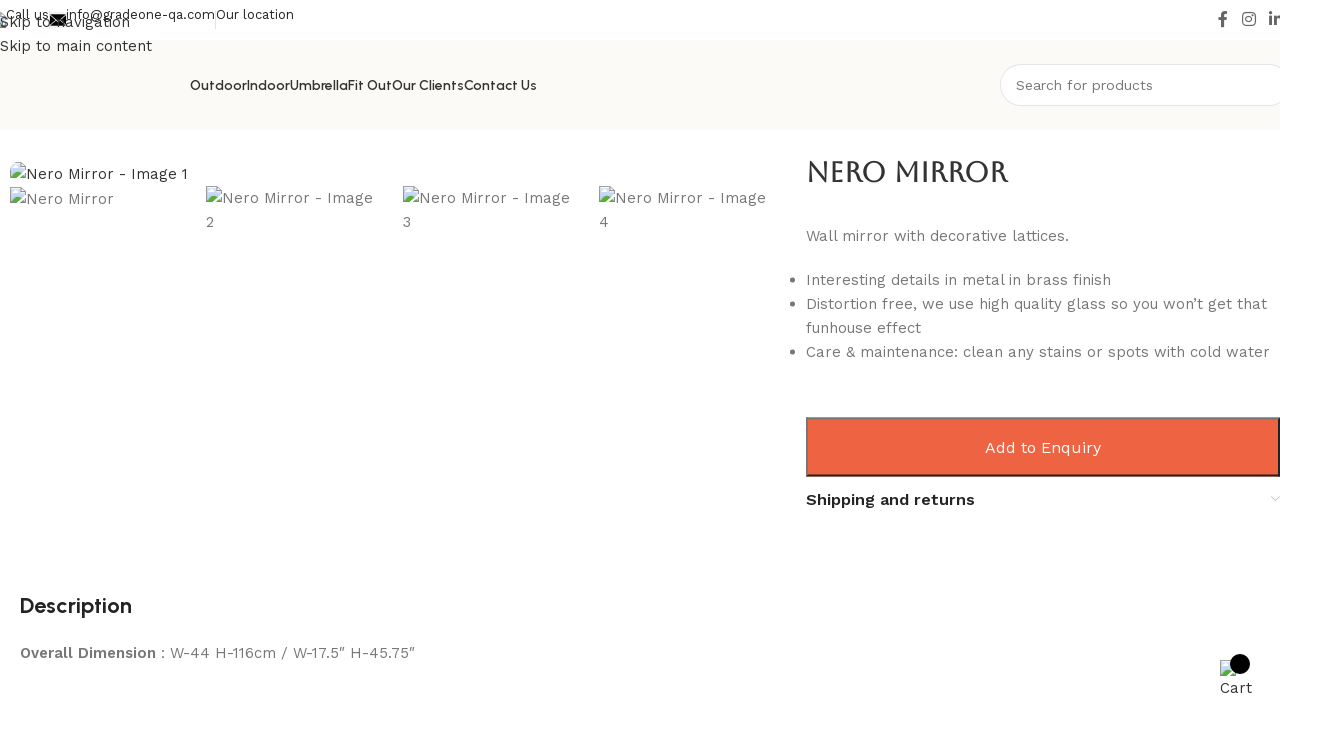

--- FILE ---
content_type: text/html; charset=UTF-8
request_url: https://gradeone-qa.com/product/nero-mirror/
body_size: 40882
content:
<!DOCTYPE html>
<html lang="en-US">
<head>
	<meta charset="UTF-8">
	<link rel="profile" href="https://gmpg.org/xfn/11">
	<link rel="pingback" href="https://gradeone-qa.com/xmlrpc.php">

	<meta name='robots' content='index, follow, max-image-preview:large, max-snippet:-1, max-video-preview:-1' />

	<!-- This site is optimized with the Yoast SEO plugin v26.8 - https://yoast.com/product/yoast-seo-wordpress/ -->
	<title>Nero Mirror - Grade One</title>
	<link rel="canonical" href="https://gradeone-qa.com/product/nero-mirror/" />
	<meta property="og:locale" content="en_US" />
	<meta property="og:type" content="article" />
	<meta property="og:title" content="Nero Mirror - Grade One" />
	<meta property="og:description" content="Wall mirror with decorative lattices.    Interesting details in metal in brass finish  Distortion free, we use high quality glass so you won&#039;t get that funhouse effect  Care &amp; maintenance: clean any stains or spots with cold water   &nbsp;" />
	<meta property="og:url" content="https://gradeone-qa.com/product/nero-mirror/" />
	<meta property="og:site_name" content="Grade One" />
	<meta property="article:modified_time" content="2021-04-02T17:46:06+00:00" />
	<meta property="og:image" content="https://gradeone-qa.com/wp-content/uploads/2021/04/1-2.jpg" />
	<meta property="og:image:width" content="1200" />
	<meta property="og:image:height" content="800" />
	<meta property="og:image:type" content="image/jpeg" />
	<meta name="twitter:card" content="summary_large_image" />
	<meta name="twitter:label1" content="Est. reading time" />
	<meta name="twitter:data1" content="1 minute" />
	<script type="application/ld+json" class="yoast-schema-graph">{"@context":"https://schema.org","@graph":[{"@type":"WebPage","@id":"https://gradeone-qa.com/product/nero-mirror/","url":"https://gradeone-qa.com/product/nero-mirror/","name":"Nero Mirror - Grade One","isPartOf":{"@id":"https://gradeone-qa.com/#website"},"primaryImageOfPage":{"@id":"https://gradeone-qa.com/product/nero-mirror/#primaryimage"},"image":{"@id":"https://gradeone-qa.com/product/nero-mirror/#primaryimage"},"thumbnailUrl":"https://gradeone-qa.com/wp-content/uploads/2021/04/1-2.jpg","datePublished":"2021-04-02T17:29:13+00:00","dateModified":"2021-04-02T17:46:06+00:00","breadcrumb":{"@id":"https://gradeone-qa.com/product/nero-mirror/#breadcrumb"},"inLanguage":"en-US","potentialAction":[{"@type":"ReadAction","target":["https://gradeone-qa.com/product/nero-mirror/"]}]},{"@type":"ImageObject","inLanguage":"en-US","@id":"https://gradeone-qa.com/product/nero-mirror/#primaryimage","url":"https://gradeone-qa.com/wp-content/uploads/2021/04/1-2.jpg","contentUrl":"https://gradeone-qa.com/wp-content/uploads/2021/04/1-2.jpg","width":1200,"height":800},{"@type":"BreadcrumbList","@id":"https://gradeone-qa.com/product/nero-mirror/#breadcrumb","itemListElement":[{"@type":"ListItem","position":1,"name":"Home","item":"https://gradeone-qa.com/"},{"@type":"ListItem","position":2,"name":"Shop","item":"https://gradeone-qa.com/shop/"},{"@type":"ListItem","position":3,"name":"Nero Mirror"}]},{"@type":"WebSite","@id":"https://gradeone-qa.com/#website","url":"https://gradeone-qa.com/","name":"Grade One","description":"Outdoor &amp; Indoor Furnitures","publisher":{"@id":"https://gradeone-qa.com/#organization"},"potentialAction":[{"@type":"SearchAction","target":{"@type":"EntryPoint","urlTemplate":"https://gradeone-qa.com/?s={search_term_string}"},"query-input":{"@type":"PropertyValueSpecification","valueRequired":true,"valueName":"search_term_string"}}],"inLanguage":"en-US"},{"@type":"Organization","@id":"https://gradeone-qa.com/#organization","name":"Gradeone","url":"https://gradeone-qa.com/","logo":{"@type":"ImageObject","inLanguage":"en-US","@id":"https://gradeone-qa.com/#/schema/logo/image/","url":"http://gradeone-qa.com/wp-content/uploads/2020/07/mylogo-e1593786561339.png","contentUrl":"http://gradeone-qa.com/wp-content/uploads/2020/07/mylogo-e1593786561339.png","width":300,"height":106,"caption":"Gradeone"},"image":{"@id":"https://gradeone-qa.com/#/schema/logo/image/"}}]}</script>
	<!-- / Yoast SEO plugin. -->


<link rel='dns-prefetch' href='//fonts.googleapis.com' />
<link rel="alternate" type="application/rss+xml" title="Grade One &raquo; Feed" href="https://gradeone-qa.com/feed/" />
<link rel="alternate" type="application/rss+xml" title="Grade One &raquo; Comments Feed" href="https://gradeone-qa.com/comments/feed/" />
<link rel="alternate" type="application/rss+xml" title="Grade One &raquo; Nero Mirror Comments Feed" href="https://gradeone-qa.com/product/nero-mirror/feed/" />
<link rel="alternate" title="oEmbed (JSON)" type="application/json+oembed" href="https://gradeone-qa.com/wp-json/oembed/1.0/embed?url=https%3A%2F%2Fgradeone-qa.com%2Fproduct%2Fnero-mirror%2F" />
<link rel="alternate" title="oEmbed (XML)" type="text/xml+oembed" href="https://gradeone-qa.com/wp-json/oembed/1.0/embed?url=https%3A%2F%2Fgradeone-qa.com%2Fproduct%2Fnero-mirror%2F&#038;format=xml" />
<style id='wp-img-auto-sizes-contain-inline-css' type='text/css'>
img:is([sizes=auto i],[sizes^="auto," i]){contain-intrinsic-size:3000px 1500px}
/*# sourceURL=wp-img-auto-sizes-contain-inline-css */
</style>

<link rel='stylesheet' id='jkit-elements-main-css' href='https://gradeone-qa.com/wp-content/plugins/jeg-elementor-kit/assets/css/elements/main.css?ver=3.0.1' type='text/css' media='all' />
<link rel='stylesheet' id='wp-block-library-css' href='https://gradeone-qa.com/wp-includes/css/dist/block-library/style.min.css?ver=6.9' type='text/css' media='all' />
<style id='safe-svg-svg-icon-style-inline-css' type='text/css'>
.safe-svg-cover{text-align:center}.safe-svg-cover .safe-svg-inside{display:inline-block;max-width:100%}.safe-svg-cover svg{fill:currentColor;height:100%;max-height:100%;max-width:100%;width:100%}

/*# sourceURL=https://gradeone-qa.com/wp-content/plugins/safe-svg/dist/safe-svg-block-frontend.css */
</style>
<style id='global-styles-inline-css' type='text/css'>
:root{--wp--preset--aspect-ratio--square: 1;--wp--preset--aspect-ratio--4-3: 4/3;--wp--preset--aspect-ratio--3-4: 3/4;--wp--preset--aspect-ratio--3-2: 3/2;--wp--preset--aspect-ratio--2-3: 2/3;--wp--preset--aspect-ratio--16-9: 16/9;--wp--preset--aspect-ratio--9-16: 9/16;--wp--preset--color--black: #000000;--wp--preset--color--cyan-bluish-gray: #abb8c3;--wp--preset--color--white: #ffffff;--wp--preset--color--pale-pink: #f78da7;--wp--preset--color--vivid-red: #cf2e2e;--wp--preset--color--luminous-vivid-orange: #ff6900;--wp--preset--color--luminous-vivid-amber: #fcb900;--wp--preset--color--light-green-cyan: #7bdcb5;--wp--preset--color--vivid-green-cyan: #00d084;--wp--preset--color--pale-cyan-blue: #8ed1fc;--wp--preset--color--vivid-cyan-blue: #0693e3;--wp--preset--color--vivid-purple: #9b51e0;--wp--preset--gradient--vivid-cyan-blue-to-vivid-purple: linear-gradient(135deg,rgb(6,147,227) 0%,rgb(155,81,224) 100%);--wp--preset--gradient--light-green-cyan-to-vivid-green-cyan: linear-gradient(135deg,rgb(122,220,180) 0%,rgb(0,208,130) 100%);--wp--preset--gradient--luminous-vivid-amber-to-luminous-vivid-orange: linear-gradient(135deg,rgb(252,185,0) 0%,rgb(255,105,0) 100%);--wp--preset--gradient--luminous-vivid-orange-to-vivid-red: linear-gradient(135deg,rgb(255,105,0) 0%,rgb(207,46,46) 100%);--wp--preset--gradient--very-light-gray-to-cyan-bluish-gray: linear-gradient(135deg,rgb(238,238,238) 0%,rgb(169,184,195) 100%);--wp--preset--gradient--cool-to-warm-spectrum: linear-gradient(135deg,rgb(74,234,220) 0%,rgb(151,120,209) 20%,rgb(207,42,186) 40%,rgb(238,44,130) 60%,rgb(251,105,98) 80%,rgb(254,248,76) 100%);--wp--preset--gradient--blush-light-purple: linear-gradient(135deg,rgb(255,206,236) 0%,rgb(152,150,240) 100%);--wp--preset--gradient--blush-bordeaux: linear-gradient(135deg,rgb(254,205,165) 0%,rgb(254,45,45) 50%,rgb(107,0,62) 100%);--wp--preset--gradient--luminous-dusk: linear-gradient(135deg,rgb(255,203,112) 0%,rgb(199,81,192) 50%,rgb(65,88,208) 100%);--wp--preset--gradient--pale-ocean: linear-gradient(135deg,rgb(255,245,203) 0%,rgb(182,227,212) 50%,rgb(51,167,181) 100%);--wp--preset--gradient--electric-grass: linear-gradient(135deg,rgb(202,248,128) 0%,rgb(113,206,126) 100%);--wp--preset--gradient--midnight: linear-gradient(135deg,rgb(2,3,129) 0%,rgb(40,116,252) 100%);--wp--preset--font-size--small: 13px;--wp--preset--font-size--medium: 20px;--wp--preset--font-size--large: 36px;--wp--preset--font-size--x-large: 42px;--wp--preset--spacing--20: 0.44rem;--wp--preset--spacing--30: 0.67rem;--wp--preset--spacing--40: 1rem;--wp--preset--spacing--50: 1.5rem;--wp--preset--spacing--60: 2.25rem;--wp--preset--spacing--70: 3.38rem;--wp--preset--spacing--80: 5.06rem;--wp--preset--shadow--natural: 6px 6px 9px rgba(0, 0, 0, 0.2);--wp--preset--shadow--deep: 12px 12px 50px rgba(0, 0, 0, 0.4);--wp--preset--shadow--sharp: 6px 6px 0px rgba(0, 0, 0, 0.2);--wp--preset--shadow--outlined: 6px 6px 0px -3px rgb(255, 255, 255), 6px 6px rgb(0, 0, 0);--wp--preset--shadow--crisp: 6px 6px 0px rgb(0, 0, 0);}:where(body) { margin: 0; }.wp-site-blocks > .alignleft { float: left; margin-right: 2em; }.wp-site-blocks > .alignright { float: right; margin-left: 2em; }.wp-site-blocks > .aligncenter { justify-content: center; margin-left: auto; margin-right: auto; }:where(.is-layout-flex){gap: 0.5em;}:where(.is-layout-grid){gap: 0.5em;}.is-layout-flow > .alignleft{float: left;margin-inline-start: 0;margin-inline-end: 2em;}.is-layout-flow > .alignright{float: right;margin-inline-start: 2em;margin-inline-end: 0;}.is-layout-flow > .aligncenter{margin-left: auto !important;margin-right: auto !important;}.is-layout-constrained > .alignleft{float: left;margin-inline-start: 0;margin-inline-end: 2em;}.is-layout-constrained > .alignright{float: right;margin-inline-start: 2em;margin-inline-end: 0;}.is-layout-constrained > .aligncenter{margin-left: auto !important;margin-right: auto !important;}.is-layout-constrained > :where(:not(.alignleft):not(.alignright):not(.alignfull)){margin-left: auto !important;margin-right: auto !important;}body .is-layout-flex{display: flex;}.is-layout-flex{flex-wrap: wrap;align-items: center;}.is-layout-flex > :is(*, div){margin: 0;}body .is-layout-grid{display: grid;}.is-layout-grid > :is(*, div){margin: 0;}body{padding-top: 0px;padding-right: 0px;padding-bottom: 0px;padding-left: 0px;}a:where(:not(.wp-element-button)){text-decoration: none;}:root :where(.wp-element-button, .wp-block-button__link){background-color: #32373c;border-width: 0;color: #fff;font-family: inherit;font-size: inherit;font-style: inherit;font-weight: inherit;letter-spacing: inherit;line-height: inherit;padding-top: calc(0.667em + 2px);padding-right: calc(1.333em + 2px);padding-bottom: calc(0.667em + 2px);padding-left: calc(1.333em + 2px);text-decoration: none;text-transform: inherit;}.has-black-color{color: var(--wp--preset--color--black) !important;}.has-cyan-bluish-gray-color{color: var(--wp--preset--color--cyan-bluish-gray) !important;}.has-white-color{color: var(--wp--preset--color--white) !important;}.has-pale-pink-color{color: var(--wp--preset--color--pale-pink) !important;}.has-vivid-red-color{color: var(--wp--preset--color--vivid-red) !important;}.has-luminous-vivid-orange-color{color: var(--wp--preset--color--luminous-vivid-orange) !important;}.has-luminous-vivid-amber-color{color: var(--wp--preset--color--luminous-vivid-amber) !important;}.has-light-green-cyan-color{color: var(--wp--preset--color--light-green-cyan) !important;}.has-vivid-green-cyan-color{color: var(--wp--preset--color--vivid-green-cyan) !important;}.has-pale-cyan-blue-color{color: var(--wp--preset--color--pale-cyan-blue) !important;}.has-vivid-cyan-blue-color{color: var(--wp--preset--color--vivid-cyan-blue) !important;}.has-vivid-purple-color{color: var(--wp--preset--color--vivid-purple) !important;}.has-black-background-color{background-color: var(--wp--preset--color--black) !important;}.has-cyan-bluish-gray-background-color{background-color: var(--wp--preset--color--cyan-bluish-gray) !important;}.has-white-background-color{background-color: var(--wp--preset--color--white) !important;}.has-pale-pink-background-color{background-color: var(--wp--preset--color--pale-pink) !important;}.has-vivid-red-background-color{background-color: var(--wp--preset--color--vivid-red) !important;}.has-luminous-vivid-orange-background-color{background-color: var(--wp--preset--color--luminous-vivid-orange) !important;}.has-luminous-vivid-amber-background-color{background-color: var(--wp--preset--color--luminous-vivid-amber) !important;}.has-light-green-cyan-background-color{background-color: var(--wp--preset--color--light-green-cyan) !important;}.has-vivid-green-cyan-background-color{background-color: var(--wp--preset--color--vivid-green-cyan) !important;}.has-pale-cyan-blue-background-color{background-color: var(--wp--preset--color--pale-cyan-blue) !important;}.has-vivid-cyan-blue-background-color{background-color: var(--wp--preset--color--vivid-cyan-blue) !important;}.has-vivid-purple-background-color{background-color: var(--wp--preset--color--vivid-purple) !important;}.has-black-border-color{border-color: var(--wp--preset--color--black) !important;}.has-cyan-bluish-gray-border-color{border-color: var(--wp--preset--color--cyan-bluish-gray) !important;}.has-white-border-color{border-color: var(--wp--preset--color--white) !important;}.has-pale-pink-border-color{border-color: var(--wp--preset--color--pale-pink) !important;}.has-vivid-red-border-color{border-color: var(--wp--preset--color--vivid-red) !important;}.has-luminous-vivid-orange-border-color{border-color: var(--wp--preset--color--luminous-vivid-orange) !important;}.has-luminous-vivid-amber-border-color{border-color: var(--wp--preset--color--luminous-vivid-amber) !important;}.has-light-green-cyan-border-color{border-color: var(--wp--preset--color--light-green-cyan) !important;}.has-vivid-green-cyan-border-color{border-color: var(--wp--preset--color--vivid-green-cyan) !important;}.has-pale-cyan-blue-border-color{border-color: var(--wp--preset--color--pale-cyan-blue) !important;}.has-vivid-cyan-blue-border-color{border-color: var(--wp--preset--color--vivid-cyan-blue) !important;}.has-vivid-purple-border-color{border-color: var(--wp--preset--color--vivid-purple) !important;}.has-vivid-cyan-blue-to-vivid-purple-gradient-background{background: var(--wp--preset--gradient--vivid-cyan-blue-to-vivid-purple) !important;}.has-light-green-cyan-to-vivid-green-cyan-gradient-background{background: var(--wp--preset--gradient--light-green-cyan-to-vivid-green-cyan) !important;}.has-luminous-vivid-amber-to-luminous-vivid-orange-gradient-background{background: var(--wp--preset--gradient--luminous-vivid-amber-to-luminous-vivid-orange) !important;}.has-luminous-vivid-orange-to-vivid-red-gradient-background{background: var(--wp--preset--gradient--luminous-vivid-orange-to-vivid-red) !important;}.has-very-light-gray-to-cyan-bluish-gray-gradient-background{background: var(--wp--preset--gradient--very-light-gray-to-cyan-bluish-gray) !important;}.has-cool-to-warm-spectrum-gradient-background{background: var(--wp--preset--gradient--cool-to-warm-spectrum) !important;}.has-blush-light-purple-gradient-background{background: var(--wp--preset--gradient--blush-light-purple) !important;}.has-blush-bordeaux-gradient-background{background: var(--wp--preset--gradient--blush-bordeaux) !important;}.has-luminous-dusk-gradient-background{background: var(--wp--preset--gradient--luminous-dusk) !important;}.has-pale-ocean-gradient-background{background: var(--wp--preset--gradient--pale-ocean) !important;}.has-electric-grass-gradient-background{background: var(--wp--preset--gradient--electric-grass) !important;}.has-midnight-gradient-background{background: var(--wp--preset--gradient--midnight) !important;}.has-small-font-size{font-size: var(--wp--preset--font-size--small) !important;}.has-medium-font-size{font-size: var(--wp--preset--font-size--medium) !important;}.has-large-font-size{font-size: var(--wp--preset--font-size--large) !important;}.has-x-large-font-size{font-size: var(--wp--preset--font-size--x-large) !important;}
:where(.wp-block-post-template.is-layout-flex){gap: 1.25em;}:where(.wp-block-post-template.is-layout-grid){gap: 1.25em;}
:where(.wp-block-term-template.is-layout-flex){gap: 1.25em;}:where(.wp-block-term-template.is-layout-grid){gap: 1.25em;}
:where(.wp-block-columns.is-layout-flex){gap: 2em;}:where(.wp-block-columns.is-layout-grid){gap: 2em;}
:root :where(.wp-block-pullquote){font-size: 1.5em;line-height: 1.6;}
/*# sourceURL=global-styles-inline-css */
</style>
<link rel='stylesheet' id='pisol-enquiry-quotation-woocommerce-css' href='https://gradeone-qa.com/wp-content/plugins/enquiry-quotation-for-woocommerce/public/css/pisol-enquiry-quotation-woocommerce-public.css?ver=2.2.34.30' type='text/css' media='all' />
<style id='pisol-enquiry-quotation-woocommerce-inline-css' type='text/css'>

			.add-to-enquiry-loop{
				background-color: #C91C33 !important;
				color: #FCFCFC !important;
			}
			.add-to-enquiry-single{
				background-color: #ee6443 !important;
				color: #ffffff !important;
			}
		
/*# sourceURL=pisol-enquiry-quotation-woocommerce-inline-css */
</style>
<style id='woocommerce-inline-inline-css' type='text/css'>
.woocommerce form .form-row .required { visibility: visible; }
/*# sourceURL=woocommerce-inline-inline-css */
</style>
<link rel='stylesheet' id='elementor-frontend-css' href='https://gradeone-qa.com/wp-content/plugins/elementor/assets/css/frontend.min.css?ver=3.33.6' type='text/css' media='all' />
<link rel='stylesheet' id='elementor-post-8426-css' href='https://gradeone-qa.com/wp-content/uploads/elementor/css/post-8426.css?ver=1768918778' type='text/css' media='all' />
<link rel='stylesheet' id='cute-alert-css' href='https://gradeone-qa.com/wp-content/plugins/metform/public/assets/lib/cute-alert/style.css?ver=4.1.0' type='text/css' media='all' />
<link rel='stylesheet' id='text-editor-style-css' href='https://gradeone-qa.com/wp-content/plugins/metform/public/assets/css/text-editor.css?ver=4.1.0' type='text/css' media='all' />
<link rel='stylesheet' id='wd-style-base-css' href='https://gradeone-qa.com/wp-content/themes/woodmart/css/parts/base.min.css?ver=8.3.8' type='text/css' media='all' />
<link rel='stylesheet' id='wd-helpers-wpb-elem-css' href='https://gradeone-qa.com/wp-content/themes/woodmart/css/parts/helpers-wpb-elem.min.css?ver=8.3.8' type='text/css' media='all' />
<link rel='stylesheet' id='wd-revolution-slider-css' href='https://gradeone-qa.com/wp-content/themes/woodmart/css/parts/int-rev-slider.min.css?ver=8.3.8' type='text/css' media='all' />
<link rel='stylesheet' id='wd-elementor-base-css' href='https://gradeone-qa.com/wp-content/themes/woodmart/css/parts/int-elem-base.min.css?ver=8.3.8' type='text/css' media='all' />
<link rel='stylesheet' id='wd-woocommerce-base-css' href='https://gradeone-qa.com/wp-content/themes/woodmart/css/parts/woocommerce-base.min.css?ver=8.3.8' type='text/css' media='all' />
<link rel='stylesheet' id='wd-mod-star-rating-css' href='https://gradeone-qa.com/wp-content/themes/woodmart/css/parts/mod-star-rating.min.css?ver=8.3.8' type='text/css' media='all' />
<link rel='stylesheet' id='wd-woocommerce-block-notices-css' href='https://gradeone-qa.com/wp-content/themes/woodmart/css/parts/woo-mod-block-notices.min.css?ver=8.3.8' type='text/css' media='all' />
<link rel='stylesheet' id='wd-woo-mod-quantity-css' href='https://gradeone-qa.com/wp-content/themes/woodmart/css/parts/woo-mod-quantity.min.css?ver=8.3.8' type='text/css' media='all' />
<link rel='stylesheet' id='wd-woo-opt-free-progress-bar-css' href='https://gradeone-qa.com/wp-content/themes/woodmart/css/parts/woo-opt-free-progress-bar.min.css?ver=8.3.8' type='text/css' media='all' />
<link rel='stylesheet' id='wd-woo-mod-progress-bar-css' href='https://gradeone-qa.com/wp-content/themes/woodmart/css/parts/woo-mod-progress-bar.min.css?ver=8.3.8' type='text/css' media='all' />
<link rel='stylesheet' id='wd-woo-single-prod-el-base-css' href='https://gradeone-qa.com/wp-content/themes/woodmart/css/parts/woo-single-prod-el-base.min.css?ver=8.3.8' type='text/css' media='all' />
<link rel='stylesheet' id='wd-woo-mod-stock-status-css' href='https://gradeone-qa.com/wp-content/themes/woodmart/css/parts/woo-mod-stock-status.min.css?ver=8.3.8' type='text/css' media='all' />
<link rel='stylesheet' id='wd-woo-mod-shop-attributes-css' href='https://gradeone-qa.com/wp-content/themes/woodmart/css/parts/woo-mod-shop-attributes.min.css?ver=8.3.8' type='text/css' media='all' />
<link rel='stylesheet' id='wd-wp-blocks-css' href='https://gradeone-qa.com/wp-content/themes/woodmart/css/parts/wp-blocks.min.css?ver=8.3.8' type='text/css' media='all' />
<link rel='stylesheet' id='wd-header-base-css' href='https://gradeone-qa.com/wp-content/themes/woodmart/css/parts/header-base.min.css?ver=8.3.8' type='text/css' media='all' />
<link rel='stylesheet' id='wd-mod-tools-css' href='https://gradeone-qa.com/wp-content/themes/woodmart/css/parts/mod-tools.min.css?ver=8.3.8' type='text/css' media='all' />
<link rel='stylesheet' id='wd-header-elements-base-css' href='https://gradeone-qa.com/wp-content/themes/woodmart/css/parts/header-el-base.min.css?ver=8.3.8' type='text/css' media='all' />
<link rel='stylesheet' id='wd-info-box-css' href='https://gradeone-qa.com/wp-content/themes/woodmart/css/parts/el-info-box.min.css?ver=8.3.8' type='text/css' media='all' />
<link rel='stylesheet' id='wd-social-icons-css' href='https://gradeone-qa.com/wp-content/themes/woodmart/css/parts/el-social-icons.min.css?ver=8.3.8' type='text/css' media='all' />
<link rel='stylesheet' id='wd-header-search-css' href='https://gradeone-qa.com/wp-content/themes/woodmart/css/parts/header-el-search.min.css?ver=8.3.8' type='text/css' media='all' />
<link rel='stylesheet' id='wd-header-search-form-css' href='https://gradeone-qa.com/wp-content/themes/woodmart/css/parts/header-el-search-form.min.css?ver=8.3.8' type='text/css' media='all' />
<link rel='stylesheet' id='wd-wd-search-form-css' href='https://gradeone-qa.com/wp-content/themes/woodmart/css/parts/wd-search-form.min.css?ver=8.3.8' type='text/css' media='all' />
<link rel='stylesheet' id='wd-wd-search-results-css' href='https://gradeone-qa.com/wp-content/themes/woodmart/css/parts/wd-search-results.min.css?ver=8.3.8' type='text/css' media='all' />
<link rel='stylesheet' id='wd-wd-search-dropdown-css' href='https://gradeone-qa.com/wp-content/themes/woodmart/css/parts/wd-search-dropdown.min.css?ver=8.3.8' type='text/css' media='all' />
<link rel='stylesheet' id='wd-header-mobile-nav-dropdown-css' href='https://gradeone-qa.com/wp-content/themes/woodmart/css/parts/header-el-mobile-nav-dropdown.min.css?ver=8.3.8' type='text/css' media='all' />
<link rel='stylesheet' id='wd-woo-single-prod-builder-css' href='https://gradeone-qa.com/wp-content/themes/woodmart/css/parts/woo-single-prod-builder.min.css?ver=8.3.8' type='text/css' media='all' />
<link rel='stylesheet' id='wd-woo-el-breadcrumbs-builder-css' href='https://gradeone-qa.com/wp-content/themes/woodmart/css/parts/woo-el-breadcrumbs-builder.min.css?ver=8.3.8' type='text/css' media='all' />
<link rel='stylesheet' id='wd-woo-single-prod-el-navigation-css' href='https://gradeone-qa.com/wp-content/themes/woodmart/css/parts/woo-single-prod-el-navigation.min.css?ver=8.3.8' type='text/css' media='all' />
<link rel='stylesheet' id='wd-photoswipe-css' href='https://gradeone-qa.com/wp-content/themes/woodmart/css/parts/lib-photoswipe.min.css?ver=8.3.8' type='text/css' media='all' />
<link rel='stylesheet' id='wd-woo-single-prod-el-gallery-css' href='https://gradeone-qa.com/wp-content/themes/woodmart/css/parts/woo-single-prod-el-gallery.min.css?ver=8.3.8' type='text/css' media='all' />
<link rel='stylesheet' id='wd-swiper-css' href='https://gradeone-qa.com/wp-content/themes/woodmart/css/parts/lib-swiper.min.css?ver=8.3.8' type='text/css' media='all' />
<link rel='stylesheet' id='wd-swiper-arrows-css' href='https://gradeone-qa.com/wp-content/themes/woodmart/css/parts/lib-swiper-arrows.min.css?ver=8.3.8' type='text/css' media='all' />
<link rel='stylesheet' id='wd-accordion-css' href='https://gradeone-qa.com/wp-content/themes/woodmart/css/parts/el-accordion.min.css?ver=8.3.8' type='text/css' media='all' />
<link rel='stylesheet' id='wd-accordion-elem-wpb-css' href='https://gradeone-qa.com/wp-content/themes/woodmart/css/parts/el-accordion-wpb-elem.min.css?ver=8.3.8' type='text/css' media='all' />
<link rel='stylesheet' id='wd-section-title-css' href='https://gradeone-qa.com/wp-content/themes/woodmart/css/parts/el-section-title.min.css?ver=8.3.8' type='text/css' media='all' />
<link rel='stylesheet' id='wd-text-block-css' href='https://gradeone-qa.com/wp-content/themes/woodmart/css/parts/el-text-block.min.css?ver=8.3.8' type='text/css' media='all' />
<link rel='stylesheet' id='wd-product-loop-css' href='https://gradeone-qa.com/wp-content/themes/woodmart/css/parts/woo-product-loop.min.css?ver=8.3.8' type='text/css' media='all' />
<link rel='stylesheet' id='wd-product-loop-buttons-on-hover-css' href='https://gradeone-qa.com/wp-content/themes/woodmart/css/parts/woo-product-loop-buttons-on-hover.min.css?ver=8.3.8' type='text/css' media='all' />
<link rel='stylesheet' id='wd-woo-mod-add-btn-replace-css' href='https://gradeone-qa.com/wp-content/themes/woodmart/css/parts/woo-mod-add-btn-replace.min.css?ver=8.3.8' type='text/css' media='all' />
<link rel='stylesheet' id='wd-woo-mod-swatches-base-css' href='https://gradeone-qa.com/wp-content/themes/woodmart/css/parts/woo-mod-swatches-base.min.css?ver=8.3.8' type='text/css' media='all' />
<link rel='stylesheet' id='wd-woo-opt-products-bg-css' href='https://gradeone-qa.com/wp-content/themes/woodmart/css/parts/woo-opt-products-bg.min.css?ver=8.3.8' type='text/css' media='all' />
<link rel='stylesheet' id='wd-woo-opt-stretch-cont-css' href='https://gradeone-qa.com/wp-content/themes/woodmart/css/parts/woo-opt-stretch-cont.min.css?ver=8.3.8' type='text/css' media='all' />
<link rel='stylesheet' id='wd-woo-opt-grid-gallery-css' href='https://gradeone-qa.com/wp-content/themes/woodmart/css/parts/woo-opt-grid-gallery.min.css?ver=8.3.8' type='text/css' media='all' />
<link rel='stylesheet' id='wd-widget-collapse-css' href='https://gradeone-qa.com/wp-content/themes/woodmart/css/parts/opt-widget-collapse.min.css?ver=8.3.8' type='text/css' media='all' />
<link rel='stylesheet' id='wd-footer-base-css' href='https://gradeone-qa.com/wp-content/themes/woodmart/css/parts/footer-base.min.css?ver=8.3.8' type='text/css' media='all' />
<link rel='stylesheet' id='wd-mod-nav-menu-label-css' href='https://gradeone-qa.com/wp-content/themes/woodmart/css/parts/mod-nav-menu-label.min.css?ver=8.3.8' type='text/css' media='all' />
<link rel='stylesheet' id='wd-scroll-top-css' href='https://gradeone-qa.com/wp-content/themes/woodmart/css/parts/opt-scrolltotop.min.css?ver=8.3.8' type='text/css' media='all' />
<link rel='stylesheet' id='xts-google-fonts-css' href='https://fonts.googleapis.com/css?family=Work+Sans%3A400%2C600%7CUrbanist%3A400%2C600%2C700%2C800%7CLato%3A400%2C700&#038;ver=8.3.8' type='text/css' media='all' />
<link rel='stylesheet' id='elementor-gf-local-roboto-css' href='http://gradeone-qa.com/wp-content/uploads/elementor/google-fonts/css/roboto.css?ver=1737881254' type='text/css' media='all' />
<link rel='stylesheet' id='elementor-gf-local-robotoslab-css' href='http://gradeone-qa.com/wp-content/uploads/elementor/google-fonts/css/robotoslab.css?ver=1737881270' type='text/css' media='all' />
<script type="text/javascript" src="https://gradeone-qa.com/wp-includes/js/jquery/jquery.min.js?ver=3.7.1" id="jquery-core-js"></script>
<script type="text/javascript" src="https://gradeone-qa.com/wp-includes/js/jquery/jquery-migrate.min.js?ver=3.4.1" id="jquery-migrate-js"></script>
<script type="text/javascript" src="https://gradeone-qa.com/wp-content/plugins/enquiry-quotation-for-woocommerce/public/js/jquery.validate.min.js?ver=6.9" id="pisol-eqw-validation-js"></script>
<script type="text/javascript" src="https://gradeone-qa.com/wp-content/plugins/woocommerce/assets/js/jquery-blockui/jquery.blockUI.min.js?ver=2.7.0-wc.10.4.3" id="wc-jquery-blockui-js" data-wp-strategy="defer"></script>
<script type="text/javascript" id="pisol-enquiry-quotation-woocommerce-js-extra">
/* <![CDATA[ */
var pi_ajax = {"wc_ajax_url":"/?wc-ajax=%%endpoint%%","ajax_url":"https://gradeone-qa.com/wp-admin/admin-ajax.php","loading":"https://gradeone-qa.com/wp-content/plugins/enquiry-quotation-for-woocommerce/public/img/loading.svg","cart_page":"https://gradeone-qa.com/enquiry-cart/","view_enquiry_cart":"View Enquiry Cart"};
var pisol_products = [];
//# sourceURL=pisol-enquiry-quotation-woocommerce-js-extra
/* ]]> */
</script>
<script type="text/javascript" src="https://gradeone-qa.com/wp-content/plugins/enquiry-quotation-for-woocommerce/public/js/pisol-enquiry-quotation-woocommerce-public.js?ver=2.2.34.30" id="pisol-enquiry-quotation-woocommerce-js"></script>
<script type="text/javascript" src="https://gradeone-qa.com/wp-content/plugins/revslider/public/assets/js/rbtools.min.js?ver=6.6.19" async id="tp-tools-js"></script>
<script type="text/javascript" src="https://gradeone-qa.com/wp-content/plugins/revslider/public/assets/js/rs6.min.js?ver=6.6.19" async id="revmin-js"></script>
<script type="text/javascript" id="wc-add-to-cart-js-extra">
/* <![CDATA[ */
var wc_add_to_cart_params = {"ajax_url":"/wp-admin/admin-ajax.php","wc_ajax_url":"/?wc-ajax=%%endpoint%%","i18n_view_cart":"View cart","cart_url":"https://gradeone-qa.com","is_cart":"","cart_redirect_after_add":"no"};
//# sourceURL=wc-add-to-cart-js-extra
/* ]]> */
</script>
<script type="text/javascript" src="https://gradeone-qa.com/wp-content/plugins/woocommerce/assets/js/frontend/add-to-cart.min.js?ver=10.4.3" id="wc-add-to-cart-js" defer="defer" data-wp-strategy="defer"></script>
<script type="text/javascript" src="https://gradeone-qa.com/wp-content/plugins/woocommerce/assets/js/zoom/jquery.zoom.min.js?ver=1.7.21-wc.10.4.3" id="wc-zoom-js" defer="defer" data-wp-strategy="defer"></script>
<script type="text/javascript" id="wc-single-product-js-extra">
/* <![CDATA[ */
var wc_single_product_params = {"i18n_required_rating_text":"Please select a rating","i18n_rating_options":["1 of 5 stars","2 of 5 stars","3 of 5 stars","4 of 5 stars","5 of 5 stars"],"i18n_product_gallery_trigger_text":"View full-screen image gallery","review_rating_required":"yes","flexslider":{"rtl":false,"animation":"slide","smoothHeight":true,"directionNav":false,"controlNav":"thumbnails","slideshow":false,"animationSpeed":500,"animationLoop":false,"allowOneSlide":false},"zoom_enabled":"","zoom_options":[],"photoswipe_enabled":"","photoswipe_options":{"shareEl":false,"closeOnScroll":false,"history":false,"hideAnimationDuration":0,"showAnimationDuration":0},"flexslider_enabled":""};
//# sourceURL=wc-single-product-js-extra
/* ]]> */
</script>
<script type="text/javascript" src="https://gradeone-qa.com/wp-content/plugins/woocommerce/assets/js/frontend/single-product.min.js?ver=10.4.3" id="wc-single-product-js" defer="defer" data-wp-strategy="defer"></script>
<script type="text/javascript" src="https://gradeone-qa.com/wp-content/plugins/woocommerce/assets/js/js-cookie/js.cookie.min.js?ver=2.1.4-wc.10.4.3" id="wc-js-cookie-js" defer="defer" data-wp-strategy="defer"></script>
<script type="text/javascript" id="woocommerce-js-extra">
/* <![CDATA[ */
var woocommerce_params = {"ajax_url":"/wp-admin/admin-ajax.php","wc_ajax_url":"/?wc-ajax=%%endpoint%%","i18n_password_show":"Show password","i18n_password_hide":"Hide password"};
//# sourceURL=woocommerce-js-extra
/* ]]> */
</script>
<script type="text/javascript" src="https://gradeone-qa.com/wp-content/plugins/woocommerce/assets/js/frontend/woocommerce.min.js?ver=10.4.3" id="woocommerce-js" defer="defer" data-wp-strategy="defer"></script>
<script type="text/javascript" src="https://gradeone-qa.com/wp-content/plugins/enquiry-quotation-for-woocommerce/public/js/pisol-cart.js?ver=2.2.34.30" id="pisol-eqw-cart-js"></script>
<script type="text/javascript" src="https://gradeone-qa.com/wp-content/themes/woodmart/js/libs/device.min.js?ver=8.3.8" id="wd-device-library-js"></script>
<script type="text/javascript" src="https://gradeone-qa.com/wp-content/themes/woodmart/js/scripts/global/scrollBar.min.js?ver=8.3.8" id="wd-scrollbar-js"></script>
<link rel="https://api.w.org/" href="https://gradeone-qa.com/wp-json/" /><link rel="alternate" title="JSON" type="application/json" href="https://gradeone-qa.com/wp-json/wp/v2/product/13107" /><link rel="EditURI" type="application/rsd+xml" title="RSD" href="https://gradeone-qa.com/xmlrpc.php?rsd" />
<meta name="generator" content="WordPress 6.9" />
<meta name="generator" content="WooCommerce 10.4.3" />
<link rel='shortlink' href='https://gradeone-qa.com/?p=13107' />
					<meta name="viewport" content="width=device-width, initial-scale=1.0, maximum-scale=1.0, user-scalable=no">
										<noscript><style>.woocommerce-product-gallery{ opacity: 1 !important; }</style></noscript>
	<meta name="generator" content="Elementor 3.33.6; features: e_font_icon_svg, additional_custom_breakpoints; settings: css_print_method-external, google_font-enabled, font_display-swap">
			<style>
				.e-con.e-parent:nth-of-type(n+4):not(.e-lazyloaded):not(.e-no-lazyload),
				.e-con.e-parent:nth-of-type(n+4):not(.e-lazyloaded):not(.e-no-lazyload) * {
					background-image: none !important;
				}
				@media screen and (max-height: 1024px) {
					.e-con.e-parent:nth-of-type(n+3):not(.e-lazyloaded):not(.e-no-lazyload),
					.e-con.e-parent:nth-of-type(n+3):not(.e-lazyloaded):not(.e-no-lazyload) * {
						background-image: none !important;
					}
				}
				@media screen and (max-height: 640px) {
					.e-con.e-parent:nth-of-type(n+2):not(.e-lazyloaded):not(.e-no-lazyload),
					.e-con.e-parent:nth-of-type(n+2):not(.e-lazyloaded):not(.e-no-lazyload) * {
						background-image: none !important;
					}
				}
			</style>
			<meta name="generator" content="Powered by Slider Revolution 6.6.19 - responsive, Mobile-Friendly Slider Plugin for WordPress with comfortable drag and drop interface." />
<link rel="icon" href="https://gradeone-qa.com/wp-content/uploads/2023/02/cropped-LOGO-32x32.png" sizes="32x32" />
<link rel="icon" href="https://gradeone-qa.com/wp-content/uploads/2023/02/cropped-LOGO-192x192.png" sizes="192x192" />
<link rel="apple-touch-icon" href="https://gradeone-qa.com/wp-content/uploads/2023/02/cropped-LOGO-180x180.png" />
<meta name="msapplication-TileImage" content="https://gradeone-qa.com/wp-content/uploads/2023/02/cropped-LOGO-270x270.png" />
<script>function setREVStartSize(e){
			//window.requestAnimationFrame(function() {
				window.RSIW = window.RSIW===undefined ? window.innerWidth : window.RSIW;
				window.RSIH = window.RSIH===undefined ? window.innerHeight : window.RSIH;
				try {
					var pw = document.getElementById(e.c).parentNode.offsetWidth,
						newh;
					pw = pw===0 || isNaN(pw) || (e.l=="fullwidth" || e.layout=="fullwidth") ? window.RSIW : pw;
					e.tabw = e.tabw===undefined ? 0 : parseInt(e.tabw);
					e.thumbw = e.thumbw===undefined ? 0 : parseInt(e.thumbw);
					e.tabh = e.tabh===undefined ? 0 : parseInt(e.tabh);
					e.thumbh = e.thumbh===undefined ? 0 : parseInt(e.thumbh);
					e.tabhide = e.tabhide===undefined ? 0 : parseInt(e.tabhide);
					e.thumbhide = e.thumbhide===undefined ? 0 : parseInt(e.thumbhide);
					e.mh = e.mh===undefined || e.mh=="" || e.mh==="auto" ? 0 : parseInt(e.mh,0);
					if(e.layout==="fullscreen" || e.l==="fullscreen")
						newh = Math.max(e.mh,window.RSIH);
					else{
						e.gw = Array.isArray(e.gw) ? e.gw : [e.gw];
						for (var i in e.rl) if (e.gw[i]===undefined || e.gw[i]===0) e.gw[i] = e.gw[i-1];
						e.gh = e.el===undefined || e.el==="" || (Array.isArray(e.el) && e.el.length==0)? e.gh : e.el;
						e.gh = Array.isArray(e.gh) ? e.gh : [e.gh];
						for (var i in e.rl) if (e.gh[i]===undefined || e.gh[i]===0) e.gh[i] = e.gh[i-1];
											
						var nl = new Array(e.rl.length),
							ix = 0,
							sl;
						e.tabw = e.tabhide>=pw ? 0 : e.tabw;
						e.thumbw = e.thumbhide>=pw ? 0 : e.thumbw;
						e.tabh = e.tabhide>=pw ? 0 : e.tabh;
						e.thumbh = e.thumbhide>=pw ? 0 : e.thumbh;
						for (var i in e.rl) nl[i] = e.rl[i]<window.RSIW ? 0 : e.rl[i];
						sl = nl[0];
						for (var i in nl) if (sl>nl[i] && nl[i]>0) { sl = nl[i]; ix=i;}
						var m = pw>(e.gw[ix]+e.tabw+e.thumbw) ? 1 : (pw-(e.tabw+e.thumbw)) / (e.gw[ix]);
						newh =  (e.gh[ix] * m) + (e.tabh + e.thumbh);
					}
					var el = document.getElementById(e.c);
					if (el!==null && el) el.style.height = newh+"px";
					el = document.getElementById(e.c+"_wrapper");
					if (el!==null && el) {
						el.style.height = newh+"px";
						el.style.display = "block";
					}
				} catch(e){
					console.log("Failure at Presize of Slider:" + e)
				}
			//});
		  };</script>
<style>
		
		</style>			<style id="wd-style-header_342452-css" data-type="wd-style-header_342452">
				:root{
	--wd-top-bar-h: 40px;
	--wd-top-bar-sm-h: .00001px;
	--wd-top-bar-sticky-h: .00001px;
	--wd-top-bar-brd-w: .00001px;

	--wd-header-general-h: 90px;
	--wd-header-general-sm-h: 60px;
	--wd-header-general-sticky-h: 60px;
	--wd-header-general-brd-w: .00001px;

	--wd-header-bottom-h: .00001px;
	--wd-header-bottom-sm-h: .00001px;
	--wd-header-bottom-sticky-h: 45px;
	--wd-header-bottom-brd-w: .00001px;

	--wd-header-clone-h: .00001px;

	--wd-header-brd-w: calc(var(--wd-top-bar-brd-w) + var(--wd-header-general-brd-w) + var(--wd-header-bottom-brd-w));
	--wd-header-h: calc(var(--wd-top-bar-h) + var(--wd-header-general-h) + var(--wd-header-bottom-h) + var(--wd-header-brd-w));
	--wd-header-sticky-h: calc(var(--wd-top-bar-sticky-h) + var(--wd-header-general-sticky-h) + var(--wd-header-bottom-sticky-h) + var(--wd-header-clone-h) + var(--wd-header-brd-w));
	--wd-header-sm-h: calc(var(--wd-top-bar-sm-h) + var(--wd-header-general-sm-h) + var(--wd-header-bottom-sm-h) + var(--wd-header-brd-w));
}

.whb-top-bar .wd-dropdown {
	margin-top: -1px;
}

.whb-top-bar .wd-dropdown:after {
	height: 10px;
}


.whb-sticked .whb-general-header .wd-dropdown:not(.sub-sub-menu) {
	margin-top: 9px;
}

.whb-sticked .whb-general-header .wd-dropdown:not(.sub-sub-menu):after {
	height: 20px;
}






		
.whb-30fubq3nvq576dnig92g.info-box-wrapper div.wd-info-box {
	--ib-icon-sp: 10px;
}
.whb-30fubq3nvq576dnig92g .info-box-title {
	color: rgba(36, 36, 36, 1);
	font-weight: 400;
}
.whb-30fubq3nvq576dnig92g .wd-info-box .info-box-title {
	font-size: 13px;
}
.whb-v7bm4nfhjrynk5c216k7.info-box-wrapper div.wd-info-box {
	--ib-icon-sp: 10px;
}
.whb-v7bm4nfhjrynk5c216k7 .info-box-title {
	color: rgba(36, 36, 36, 1);
	font-weight: 400;
}
.whb-v7bm4nfhjrynk5c216k7 .wd-info-box .info-box-title {
	font-size: 13px;
}
.whb-ucx72rvj0gbi51mfgn3m.info-box-wrapper div.wd-info-box {
	--ib-icon-sp: 10px;
}
.whb-ucx72rvj0gbi51mfgn3m .info-box-title {
	color: rgba(36, 36, 36, 1);
	font-weight: 400;
}
.whb-ucx72rvj0gbi51mfgn3m .wd-info-box .info-box-title {
	font-size: 13px;
}
.whb-3dr2urezpqgndfjlfa22 form.searchform {
	--wd-form-height: 42px;
}
.whb-jbcb6drnyjztipz6dz19.info-box-wrapper div.wd-info-box {
	--ib-icon-sp: 10px;
}
.whb-general-header {
	background-color: rgba(251, 250, 247, 1);
}

.whb-header-bottom {
	background-color: rgba(251, 250, 247, 1);
}
			</style>
						<style id="wd-style-theme_settings_default-css" data-type="wd-style-theme_settings_default">
				@font-face {
	font-weight: normal;
	font-style: normal;
	font-family: "woodmart-font";
	src: url("//gradeone-qa.com/wp-content/themes/woodmart/fonts/woodmart-font-2-400.woff2?v=8.3.8") format("woff2");
}

@font-face {
	font-family: "star";
	font-weight: 400;
	font-style: normal;
	src: url("//gradeone-qa.com/wp-content/plugins/woocommerce/assets/fonts/star.eot?#iefix") format("embedded-opentype"), url("//gradeone-qa.com/wp-content/plugins/woocommerce/assets/fonts/star.woff") format("woff"), url("//gradeone-qa.com/wp-content/plugins/woocommerce/assets/fonts/star.ttf") format("truetype"), url("//gradeone-qa.com/wp-content/plugins/woocommerce/assets/fonts/star.svg#star") format("svg");
}

@font-face {
	font-family: "WooCommerce";
	font-weight: 400;
	font-style: normal;
	src: url("//gradeone-qa.com/wp-content/plugins/woocommerce/assets/fonts/WooCommerce.eot?#iefix") format("embedded-opentype"), url("//gradeone-qa.com/wp-content/plugins/woocommerce/assets/fonts/WooCommerce.woff") format("woff"), url("//gradeone-qa.com/wp-content/plugins/woocommerce/assets/fonts/WooCommerce.ttf") format("truetype"), url("//gradeone-qa.com/wp-content/plugins/woocommerce/assets/fonts/WooCommerce.svg#WooCommerce") format("svg");
}

:root {
	--wd-text-font: "Work Sans", Arial, Helvetica, sans-serif;
	--wd-text-font-weight: 400;
	--wd-text-color: #777777;
	--wd-text-font-size: 15px;
	--wd-title-font: "Urbanist", Arial, Helvetica, sans-serif;
	--wd-title-font-weight: 700;
	--wd-title-color: #242424;
	--wd-entities-title-font: "Urbanist", Arial, Helvetica, sans-serif;
	--wd-entities-title-font-weight: 700;
	--wd-entities-title-color: #333333;
	--wd-entities-title-color-hover: rgb(51 51 51 / 65%);
	--wd-alternative-font: "Lato", Arial, Helvetica, sans-serif;
	--wd-widget-title-font: "Urbanist", Arial, Helvetica, sans-serif;
	--wd-widget-title-font-weight: 700;
	--wd-widget-title-transform: capitalize;
	--wd-widget-title-color: #333;
	--wd-widget-title-font-size: 16px;
	--wd-header-el-font: "Urbanist", Arial, Helvetica, sans-serif;
	--wd-header-el-font-weight: 600;
	--wd-header-el-transform: capitalize;
	--wd-header-el-font-size: 14px;
	--wd-brd-radius: 10px;
	--wd-otl-style: dotted;
	--wd-otl-width: 2px;
	--wd-primary-color: rgb(0,0,0);
	--wd-alternative-color: rgb(224,234,240);
	--btn-default-transform: none;
	--btn-default-bgcolor: #f7f7f7;
	--btn-default-bgcolor-hover: #efefef;
	--btn-accented-transform: none;
	--btn-accented-bgcolor: rgb(0,0,0);
	--btn-accented-bgcolor-hover: rgb(0,0,0);
	--btn-transform: none;
	--wd-form-brd-width: 1px;
	--notices-success-bg: #459647;
	--notices-success-color: #fff;
	--notices-warning-bg: #E0B252;
	--notices-warning-color: #fff;
	--wd-link-color: #333333;
	--wd-link-color-hover: #242424;
}
.wd-age-verify-wrap {
	--wd-popup-width: 500px;
}
.wd-popup.wd-promo-popup {
	background-color: rgb(245,154,87);
	background-image: none;
	background-repeat: no-repeat;
	background-size: contain;
	background-position: left center;
}
.wd-promo-popup-wrap {
	--wd-popup-width: 480px;
}
:is(.woodmart-archive-shop .wd-builder-off,.wd-wishlist-content,.related-and-upsells,.cart-collaterals,.wd-shop-product,.wd-fbt) .wd-products-with-bg, :is(.woodmart-archive-shop .wd-builder-off,.wd-wishlist-content,.related-and-upsells,.cart-collaterals,.wd-shop-product,.wd-fbt) .wd-products-with-bg :is(.wd-product,.wd-cat) {
	--wd-prod-bg:rgb(255,255,255);
	--wd-bordered-bg:rgb(255,255,255);
}
:is(.woodmart-woocommerce-layered-nav, .wd-product-category-filter) .wd-scroll-content {
	max-height: 223px;
}
.wd-page-title .wd-page-title-bg img {
	object-fit: cover;
	object-position: center top;
}
.wd-footer {
	background-color: rgb(15,15,15);
	background-image: none;
}
html .wd-nav-mobile > li > a {
	text-transform: capitalize;
}
.whb-top-bar .wd-nav.wd-nav-secondary > li > a {
	font-family: "Work Sans", Arial, Helvetica, sans-serif;
	font-weight: 400;
	font-size: 13px;
}
html .post.wd-post:not(.blog-design-small) .wd-entities-title {
	font-size: 18px;
}
.page .wd-page-content {
	background-image: none;
	background-repeat: repeat;
}
.woodmart-archive-shop:not(.single-product) .wd-page-content {
	background-image: none;
	background-repeat: repeat;
}
.single-product .wd-page-content {
	background-image: none;
	background-repeat: repeat;
}
.woodmart-archive-blog .wd-page-content {
	background-image: url(https://gradeone-qa.com/wp-content/uploads/2023/04/wd-furniture-background.jpg);
	background-repeat: repeat;
}
.single-post .wd-page-content {
	background-image: url(https://gradeone-qa.com/wp-content/uploads/2023/04/wd-furniture-background.jpg);
	background-repeat: repeat;
}
html .wd-buy-now-btn {
	color: rgb(255,255,255);
	background: rgba(16,16,16,0.9);
}
html .wd-buy-now-btn:hover {
	color: rgb(255,255,255);
	background: rgb(51,51,51);
}
body, [class*=color-scheme-light], [class*=color-scheme-dark], .wd-search-form[class*="wd-header-search-form"] form.searchform, .wd-el-search .searchform {
	--wd-form-color: rgb(119,119,119);
	--wd-form-placeholder-color: rgb(119,119,119)7;
	--wd-form-bg: rgb(255,255,255);
}
.mfp-wrap.wd-popup-quick-view-wrap {
	--wd-popup-width: 920px;
}
.woocommerce-product-gallery {
	--wd-gallery-gap: 20px;
}

@media (max-width: 1024px) {
	.woocommerce-product-gallery {
		--wd-gallery-gap: 20px;
	}

}

@media (max-width: 768.98px) {
	.woocommerce-product-gallery {
		--wd-gallery-gap: 10px;
	}

}
:root{
--wd-container-w: 1400px;
--wd-form-brd-radius: 35px;
--btn-default-color: #333;
--btn-default-color-hover: #333;
--btn-accented-color: #fff;
--btn-accented-color-hover: #fff;
--btn-default-brd-radius: 35px;
--btn-default-box-shadow: none;
--btn-default-box-shadow-hover: none;
--btn-accented-brd-radius: 35px;
--btn-accented-box-shadow: none;
--btn-accented-box-shadow-hover: none;
--wd-cat-brd-radius: 5px;
}

@media (min-width: 1400px) {
section.elementor-section.wd-section-stretch > .elementor-container {
margin-left: auto;
margin-right: auto;
}
}


.wd-page-title {
background-color: rgb(174,182,161);
}

.outofstock .button
{
display: none !important;
}			</style>
			</head>

<body class="wp-singular product-template-default single single-product postid-13107 wp-theme-woodmart theme-woodmart woocommerce woocommerce-page woocommerce-no-js jkit-color-scheme wrapper-custom  categories-accordion-on woodmart-ajax-shop-on elementor-default elementor-kit-8426">
			<script type="text/javascript" id="wd-flicker-fix">// Flicker fix.</script>		<div class="wd-skip-links">
								<a href="#menu-main-navigation" class="wd-skip-navigation btn">
						Skip to navigation					</a>
								<a href="#main-content" class="wd-skip-content btn">
				Skip to main content			</a>
		</div>
			
	
	<div class="wd-page-wrapper website-wrapper">
									<header class="whb-header whb-header_342452 whb-sticky-shadow whb-scroll-stick whb-sticky-real">
					<div class="whb-main-header">
	
<div class="whb-row whb-top-bar whb-not-sticky-row whb-without-bg whb-without-border whb-color-dark whb-hidden-mobile whb-with-shadow whb-flex-flex-middle">
	<div class="container">
		<div class="whb-flex-row whb-top-bar-inner">
			<div class="whb-column whb-col-left whb-column5 whb-visible-lg">
				<div class="info-box-wrapper  whb-30fubq3nvq576dnig92g">
				<div id="wd-697317365bef0" class=" wd-info-box text-left box-icon-align-left box-style-base color-scheme- wd-bg-none wd-items-middle">
											<div class="box-icon-wrapper  box-with-icon box-icon-simple">
							<div class="info-box-icon">

							
																	<div class="info-svg-wrapper" style="width: 16px;height: 16px;"><img  src="https://gradeone-qa.com/wp-content/uploads/2023/04/wd-furniture-phone.svg" title="wd-furniture-phone" loading="lazy" width="16" height="16"></div>															
							</div>
						</div>
										<div class="info-box-content">
						<p class="info-box-title title box-title-style-default font-text wd-fontsize-m">Call us</p>						<div class="info-box-inner reset-last-child"></div>

											</div>

											<a class="wd-info-box-link wd-fill" aria-label="Infobox link" href="tel:+97455272810" title="" target="_blank"></a>
					
									</div>
			</div>
		<div class="wd-header-divider whb-divider-default whb-760cbxbqz94esw2fooaz"></div>
			<div class="info-box-wrapper  whb-v7bm4nfhjrynk5c216k7">
				<div id="wd-697317365c565" class=" wd-info-box text-left box-icon-align-left box-style-base color-scheme- wd-bg-none wd-items-middle">
											<div class="box-icon-wrapper  box-with-icon box-icon-simple">
							<div class="info-box-icon">

							
																	<img width="16" height="16" src="https://gradeone-qa.com/wp-content/uploads/2023/12/emial-16x16.png" class="attachment-16x16 size-16x16" alt="" decoding="async" srcset="https://gradeone-qa.com/wp-content/uploads/2023/12/emial-16x16.png 16w, https://gradeone-qa.com/wp-content/uploads/2023/12/emial-150x150.png 150w" sizes="(max-width: 16px) 100vw, 16px" />															
							</div>
						</div>
										<div class="info-box-content">
						<p class="info-box-title title box-title-style-default font-text wd-fontsize-m">info@gradeone-qa.com</p>						<div class="info-box-inner reset-last-child"></div>

											</div>

											<a class="wd-info-box-link wd-fill" aria-label="Infobox link" href="mailto:info@gradeone-qa.com" title="" target="_blank"></a>
					
									</div>
			</div>
		<div class="wd-header-divider whb-divider-default whb-sc6lu73af2onpplp57nr"></div>
			<div class="info-box-wrapper  whb-ucx72rvj0gbi51mfgn3m">
				<div id="wd-697317365c7b6" class=" wd-info-box text-left box-icon-align-left box-style-base color-scheme- wd-bg-none wd-items-middle">
											<div class="box-icon-wrapper  box-with-icon box-icon-simple">
							<div class="info-box-icon">

							
																	<img width="16" height="16" src="https://gradeone-qa.com/wp-content/uploads/2025/09/location-pointer_65221-16x16.png" class="attachment-16x16 size-16x16" alt="" decoding="async" srcset="https://gradeone-qa.com/wp-content/uploads/2025/09/location-pointer_65221-16x16.png 16w, https://gradeone-qa.com/wp-content/uploads/2025/09/location-pointer_65221-300x300.png 300w, https://gradeone-qa.com/wp-content/uploads/2025/09/location-pointer_65221-150x150.png 150w, https://gradeone-qa.com/wp-content/uploads/2025/09/location-pointer_65221.png 512w" sizes="(max-width: 16px) 100vw, 16px" />															
							</div>
						</div>
										<div class="info-box-content">
						<p class="info-box-title title box-title-style-default font-text wd-fontsize-m">Our location</p>						<div class="info-box-inner reset-last-child"></div>

											</div>

											<a class="wd-info-box-link wd-fill" aria-label="Infobox link" href="https://maps.app.goo.gl/TJx4bbDncgicGRkJA" title="" target="_blank"></a>
					
									</div>
			</div>
		</div>
<div class="whb-column whb-col-center whb-column6 whb-visible-lg">
	
<div class="whb-space-element whb-caxmdk1uhf53rksbrj6x " style="width:10px;"></div>

<div class="whb-space-element whb-d67rn77wk9dizs2t1y67 " style="width:10px;"></div>

<div class="whb-space-element whb-40udsntkzdiy4xfsbra8 " style="width:10px;"></div>

<div class="whb-space-element whb-c2ep96vu49411h3crcm4 " style="width:10px;"></div>

<div class="whb-space-element whb-19am6ikwyftf8zkc679b " style="width:10px;"></div>

<div class="whb-space-element whb-d85tl9usz34hriwmkl43 " style="width:10px;"></div>

<div class="whb-space-element whb-r7kydt3w0u26ystzarkw " style="width:10px;"></div>

<div class="whb-space-element whb-45ac3ofxkvj4vvmeicby " style="width:10px;"></div>

<div class="whb-space-element whb-aeawm23eglig9lvm3l7l " style="width:10px;"></div>

<div class="whb-space-element whb-r3vcr9kmdarytomm1kul " style="width:10px;"></div>
</div>
<div class="whb-column whb-col-right whb-column7 whb-visible-lg">
				<div
						class=" wd-social-icons wd-style-default social-follow wd-shape-circle  whb-bcal3qp9zg80evpujl4k color-scheme-dark text-center">
				
				
									<a rel="noopener noreferrer nofollow" href="https://www.facebook.com/gradeonegroup/" target="_blank" class=" wd-social-icon social-facebook" aria-label="Facebook social link">
						<span class="wd-icon"></span>
											</a>
				
				
				
				
									<a rel="noopener noreferrer nofollow" href="https://www.instagram.com/gradeoneqa/" target="_blank" class=" wd-social-icon social-instagram" aria-label="Instagram social link">
						<span class="wd-icon"></span>
											</a>
				
				
				
				
				
									<a rel="noopener noreferrer nofollow" href="https://www.linkedin.com/company/grade-one-furniture/" target="_blank" class=" wd-social-icon social-linkedin" aria-label="Linkedin social link">
						<span class="wd-icon"></span>
											</a>
				
				
				
				
				
				
				
				
				
				
				
				
				
				
				
				
				
			</div>

		</div>
<div class="whb-column whb-col-mobile whb-column_mobile1 whb-hidden-lg whb-empty-column">
	</div>
		</div>
	</div>
</div>

<div class="whb-row whb-general-header whb-sticky-row whb-with-bg whb-without-border whb-color-dark whb-flex-flex-middle">
	<div class="container">
		<div class="whb-flex-row whb-general-header-inner">
			<div class="whb-column whb-col-left whb-column8 whb-visible-lg">
	<div class="site-logo whb-gah2zyk1x87lql1mftwr">
	<a href="https://gradeone-qa.com/" class="wd-logo wd-main-logo" rel="home" aria-label="Site logo">
		<img width="1366" height="400" src="https://gradeone-qa.com/wp-content/uploads/2023/12/LOGO22.png" class="attachment-full size-full" alt="" style="max-width:210px;" decoding="async" srcset="https://gradeone-qa.com/wp-content/uploads/2023/12/LOGO22.png 1366w, https://gradeone-qa.com/wp-content/uploads/2023/12/LOGO22-400x117.png 400w, https://gradeone-qa.com/wp-content/uploads/2023/12/LOGO22-1300x381.png 1300w, https://gradeone-qa.com/wp-content/uploads/2023/12/LOGO22-768x225.png 768w, https://gradeone-qa.com/wp-content/uploads/2023/12/LOGO22-1200x351.png 1200w, https://gradeone-qa.com/wp-content/uploads/2023/12/LOGO22-600x176.png 600w, https://gradeone-qa.com/wp-content/uploads/2023/12/LOGO22-150x44.png 150w" sizes="(max-width: 1366px) 100vw, 1366px" />	</a>
	</div>

<div class="whb-space-element whb-1zd81utakur4nxskybmn " style="width:10px;"></div>

<div class="whb-space-element whb-osunf4qsuyqh0kty6nd1 " style="width:10px;"></div>

<div class="whb-space-element whb-2xgwidjgdv60vee2ugax " style="width:10px;"></div>

<div class="whb-space-element whb-e25ir27pe1oppz9id7eq " style="width:10px;"></div>

<div class="whb-space-element whb-fsr0o1inwbevoiid1n9i " style="width:10px;"></div>

<div class="whb-space-element whb-xv1rlz7hakdi1g9qomkx " style="width:10px;"></div>

<div class="whb-space-element whb-rdas3gw4ydw5ng0399qz " style="width:10px;"></div>

<div class="whb-space-element whb-9p1d3mdq0sq3gkva9aow " style="width:10px;"></div>

<div class="whb-space-element whb-qnf7ytq5wjcs6luapqdw " style="width:10px;"></div>

<div class="whb-space-element whb-gaswsh8j2bkpvo18zgoa " style="width:10px;"></div>

<div class="whb-space-element whb-utauzk2f58olsio31c9v " style="width:10px;"></div>

<div class="whb-space-element whb-259yh9341nydx1vd58sl " style="width:10px;"></div>

<div class="whb-space-element whb-cook8d3nfarrxxgs4702 " style="width:10px;"></div>

<div class="whb-space-element whb-fsfrzenqnp0d3bck2zpk " style="width:10px;"></div>

<div class="whb-space-element whb-wnqzcpmfxgbpfc8jitra " style="width:10px;"></div>

<div class="whb-space-element whb-no3o4t4t37wnpxx10m1l " style="width:10px;"></div>

<div class="whb-space-element whb-ppuu550e4vpa061iffrg " style="width:10px;"></div>

<div class="whb-space-element whb-n2x4vgjov43i02lpidjx " style="width:10px;"></div>

<div class="whb-space-element whb-wmsqrisnlophe6sfg6vg " style="width:10px;"></div>

<div class="whb-space-element whb-mlgeo4eq3g8out2ec3kf " style="width:10px;"></div>
</div>
<div class="whb-column whb-col-center whb-column9 whb-visible-lg">
	<nav class="wd-header-nav wd-header-main-nav text-left wd-design-1 whb-fx7ye4w5e4e4569g9t9n" role="navigation" aria-label="Main navigation">
	<ul id="menu-main" class="menu wd-nav wd-nav-header wd-nav-main wd-style-default wd-gap-s"><li id="menu-item-3758" class="menu-item menu-item-type-custom menu-item-object-custom menu-item-3758 item-level-0 menu-simple-dropdown wd-event-hover" ><a href="http://gradeone-qa.com/product-category/outdoor/" class="woodmart-nav-link"><span class="nav-link-text">Outdoor</span></a></li>
<li id="menu-item-3759" class="menu-item menu-item-type-custom menu-item-object-custom menu-item-3759 item-level-0 menu-simple-dropdown wd-event-hover" ><a href="http://gradeone-qa.com/product-category/indoor/" class="woodmart-nav-link"><span class="nav-link-text">indoor</span></a></li>
<li id="menu-item-3760" class="menu-item menu-item-type-custom menu-item-object-custom menu-item-3760 item-level-0 menu-simple-dropdown wd-event-hover" ><a href="http://gradeone-qa.com/product-category/umbrella/" class="woodmart-nav-link"><span class="nav-link-text">Umbrella</span></a></li>
<li id="menu-item-16038" class="menu-item menu-item-type-post_type menu-item-object-page menu-item-16038 item-level-0 menu-simple-dropdown wd-event-hover" ><a href="https://gradeone-qa.com/fitout/" class="woodmart-nav-link"><span class="nav-link-text">Fit out</span></a></li>
<li id="menu-item-16717" class="menu-item menu-item-type-post_type menu-item-object-page menu-item-16717 item-level-0 menu-simple-dropdown wd-event-hover" ><a href="https://gradeone-qa.com/our-clients/" class="woodmart-nav-link"><span class="nav-link-text">Our Clients</span></a></li>
<li id="menu-item-16757" class="menu-item menu-item-type-post_type menu-item-object-page menu-item-16757 item-level-0 menu-simple-dropdown wd-event-hover" ><a href="https://gradeone-qa.com/contact-us/" class="woodmart-nav-link"><span class="nav-link-text">Contact Us</span></a></li>
</ul></nav>
</div>
<div class="whb-column whb-col-right whb-column10 whb-visible-lg">
	<div class="wd-search-form  wd-header-search-form wd-display-form whb-3dr2urezpqgndfjlfa22">

<form role="search" method="get" class="searchform  wd-style-default woodmart-ajax-search" action="https://gradeone-qa.com/"  data-thumbnail="1" data-price="1" data-post_type="product" data-count="20" data-sku="0" data-symbols_count="3" data-include_cat_search="no" autocomplete="off">
	<input type="text" class="s" placeholder="Search for products" value="" name="s" aria-label="Search" title="Search for products" required/>
	<input type="hidden" name="post_type" value="product">

	<span tabindex="0" aria-label="Clear search" class="wd-clear-search wd-role-btn wd-hide"></span>

	
	<button type="submit" class="searchsubmit">
		<span>
			Search		</span>
			</button>
</form>

	<div class="wd-search-results-wrapper">
		<div class="wd-search-results wd-dropdown-results wd-dropdown wd-scroll">
			<div class="wd-scroll-content">
				
				
							</div>
		</div>
	</div>

</div>
</div>
<div class="whb-column whb-mobile-left whb-column_mobile2 whb-hidden-lg">
	<div class="wd-tools-element wd-header-mobile-nav wd-style-icon wd-design-1 whb-xppwexc5im2rbevb30qi">
	<a href="#" rel="nofollow" aria-label="Open mobile menu">
		
		<span class="wd-tools-icon">
					</span>

		<span class="wd-tools-text">Menu</span>

			</a>
</div></div>
<div class="whb-column whb-mobile-center whb-column_mobile3 whb-hidden-lg">
	<div class="site-logo whb-yvtmdkxjypezrv8noxwa">
	<a href="https://gradeone-qa.com/" class="wd-logo wd-main-logo" rel="home" aria-label="Site logo">
		<img width="1000" height="390" src="https://gradeone-qa.com/wp-content/uploads/2023/02/logo-1.png" class="attachment-full size-full" alt="" style="max-width:180px;" decoding="async" srcset="https://gradeone-qa.com/wp-content/uploads/2023/02/logo-1.png 1000w, https://gradeone-qa.com/wp-content/uploads/2023/02/logo-1-600x234.png 600w, https://gradeone-qa.com/wp-content/uploads/2023/02/logo-1-150x59.png 150w, https://gradeone-qa.com/wp-content/uploads/2023/02/logo-1-300x117.png 300w, https://gradeone-qa.com/wp-content/uploads/2023/02/logo-1-768x300.png 768w" sizes="(max-width: 1000px) 100vw, 1000px" />	</a>
	</div>
</div>
<div class="whb-column whb-mobile-right whb-column_mobile4 whb-hidden-lg">
				<div class="info-box-wrapper  whb-jbcb6drnyjztipz6dz19">
				<div id="wd-697317366308c" class=" wd-info-box text-left box-icon-align-top box-style-base color-scheme- wd-bg-none">
											<div class="box-icon-wrapper  box-with-icon box-icon-simple">
							<div class="info-box-icon">

							
																	<img width="40" height="40" src="https://gradeone-qa.com/wp-content/uploads/2025/09/favpng_6db49ff499b24eed8ee6be874d9cd090-40x40.png" class="attachment-40x40 size-40x40" alt="" decoding="async" srcset="https://gradeone-qa.com/wp-content/uploads/2025/09/favpng_6db49ff499b24eed8ee6be874d9cd090-40x40.png 40w, https://gradeone-qa.com/wp-content/uploads/2025/09/favpng_6db49ff499b24eed8ee6be874d9cd090-300x300.png 300w, https://gradeone-qa.com/wp-content/uploads/2025/09/favpng_6db49ff499b24eed8ee6be874d9cd090-150x150.png 150w, https://gradeone-qa.com/wp-content/uploads/2025/09/favpng_6db49ff499b24eed8ee6be874d9cd090-20x20.png 20w, https://gradeone-qa.com/wp-content/uploads/2025/09/favpng_6db49ff499b24eed8ee6be874d9cd090-80x80.png 80w, https://gradeone-qa.com/wp-content/uploads/2025/09/favpng_6db49ff499b24eed8ee6be874d9cd090-50x50.png 50w, https://gradeone-qa.com/wp-content/uploads/2025/09/favpng_6db49ff499b24eed8ee6be874d9cd090.png 512w" sizes="(max-width: 40px) 100vw, 40px" />															
							</div>
						</div>
										<div class="info-box-content">
												<div class="info-box-inner reset-last-child"></div>

											</div>

											<a class="wd-info-box-link wd-fill" aria-label="Infobox link" href="https://wa.link/l1ozs4" title="" target="_blank"></a>
					
									</div>
			</div>
		</div>
		</div>
	</div>
</div>

<div class="whb-row whb-header-bottom whb-sticky-row whb-with-bg whb-without-border whb-color-dark whb-hidden-desktop whb-hidden-mobile whb-flex-flex-middle">
	<div class="container">
		<div class="whb-flex-row whb-header-bottom-inner">
			<div class="whb-column whb-col-left whb-column11 whb-visible-lg">
	<nav class="wd-header-nav wd-header-main-nav text-left wd-design-1 whb-n35jlqoy8ewgtg8zgvc5" role="navigation" aria-label="Main navigation">
	<ul id="menu-main-navigation" class="menu wd-nav wd-nav-header wd-nav-main wd-style-default wd-gap-m"><li id="menu-item-15908" class="menu-item menu-item-type-taxonomy menu-item-object-product_cat menu-item-15908 item-level-0 menu-simple-dropdown wd-event-hover" ><a href="https://gradeone-qa.com/product-category/chairs/" class="woodmart-nav-link"><img  src="https://gradeone-qa.com/wp-content/uploads/2023/04/wd-furniture-chair-1.svg" title="wd-furniture-chair" loading="lazy" class="wd-nav-img" width="18" height="18"><span class="nav-link-text">Chairs</span></a></li>
<li id="menu-item-15933" class="menu-item menu-item-type-post_type menu-item-object-page menu-item-home menu-item-15933 item-level-0 menu-simple-dropdown wd-event-hover" ><a href="https://gradeone-qa.com/" class="woodmart-nav-link"><span class="nav-link-text">Home</span></a></li>
<li id="menu-item-15910" class="menu-item menu-item-type-taxonomy menu-item-object-product_cat menu-item-15910 item-level-0 menu-simple-dropdown wd-event-hover" ><a href="https://gradeone-qa.com/product-category/tables/" class="woodmart-nav-link"><img  src="https://gradeone-qa.com/wp-content/uploads/2023/04/wd-furniture-tables-1.svg" title="wd-furniture-tables" loading="lazy" class="wd-nav-img" width="18" height="18"><span class="nav-link-text">Tables</span></a></li>
<li id="menu-item-15909" class="menu-item menu-item-type-taxonomy menu-item-object-product_cat menu-item-15909 item-level-0 menu-simple-dropdown wd-event-hover" ><a href="https://gradeone-qa.com/product-category/sofas/" class="woodmart-nav-link"><img  src="https://gradeone-qa.com/wp-content/uploads/2023/04/wd-furniture-sofas-1.svg" title="wd-furniture-sofas" loading="lazy" class="wd-nav-img" width="18" height="18"><span class="nav-link-text">Sofas</span></a></li>
<li id="menu-item-15907" class="menu-item menu-item-type-taxonomy menu-item-object-product_cat menu-item-15907 item-level-0 menu-simple-dropdown wd-event-hover" ><a href="https://gradeone-qa.com/product-category/armchairs/" class="woodmart-nav-link"><img  src="https://gradeone-qa.com/wp-content/uploads/2023/04/wd-furniture-armchairs-1.svg" title="wd-furniture-armchairs" loading="lazy" class="wd-nav-img" width="18" height="18"><span class="nav-link-text">Armchairs</span></a></li>
<li id="menu-item-15911" class="menu-item menu-item-type-taxonomy menu-item-object-product_cat menu-item-15911 item-level-0 menu-simple-dropdown wd-event-hover" ><a href="https://gradeone-qa.com/product-category/chairs/" class="woodmart-nav-link"><img  src="https://gradeone-qa.com/wp-content/uploads/2023/04/wd-furniture-beds-1.svg" title="wd-furniture-beds" loading="lazy" class="wd-nav-img" width="18" height="18"><span class="nav-link-text">Beds</span></a></li>
<li id="menu-item-15913" class="menu-item menu-item-type-taxonomy menu-item-object-product_cat menu-item-15913 item-level-0 menu-simple-dropdown wd-event-hover" ><a href="https://gradeone-qa.com/product-category/tables/" class="woodmart-nav-link"><img  src="https://gradeone-qa.com/wp-content/uploads/2023/04/wd-furniture-storage-1.svg" title="wd-furniture-storage" loading="lazy" class="wd-nav-img" width="18" height="18"><span class="nav-link-text">Storage</span></a></li>
<li id="menu-item-15912" class="menu-item menu-item-type-taxonomy menu-item-object-product_cat menu-item-15912 item-level-0 menu-simple-dropdown wd-event-hover" ><a href="https://gradeone-qa.com/product-category/sofas/" class="woodmart-nav-link"><img  src="https://gradeone-qa.com/wp-content/uploads/2023/04/wd-furniture-textiles.svg" title="wd-furniture-textiles" loading="lazy" class="wd-nav-img" width="18" height="18"><span class="nav-link-text">Textiles</span></a></li>
<li id="menu-item-15923" class="menu-item menu-item-type-taxonomy menu-item-object-product_cat menu-item-15923 item-level-0 menu-simple-dropdown wd-event-hover" ><a href="https://gradeone-qa.com/product-category/armchairs/" class="woodmart-nav-link"><img  src="https://gradeone-qa.com/wp-content/uploads/2023/04/wd-furniture-lighting-1.svg" title="wd-furniture-lighting" loading="lazy" class="wd-nav-img" width="18" height="18"><span class="nav-link-text">Lighting</span></a></li>
<li id="menu-item-15924" class="menu-item menu-item-type-taxonomy menu-item-object-product_cat menu-item-15924 item-level-0 menu-simple-dropdown wd-event-hover" ><a href="https://gradeone-qa.com/product-category/chairs/" class="woodmart-nav-link"><img  src="https://gradeone-qa.com/wp-content/uploads/2023/04/wd-furniture-toys-1.svg" title="wd-furniture-toys" loading="lazy" class="wd-nav-img" width="18" height="18"><span class="nav-link-text">Toys</span></a></li>
<li id="menu-item-15925" class="menu-item menu-item-type-taxonomy menu-item-object-product_cat menu-item-15925 item-level-0 menu-simple-dropdown wd-event-hover" ><a href="https://gradeone-qa.com/product-category/tables/" class="woodmart-nav-link"><img  src="https://gradeone-qa.com/wp-content/uploads/2023/04/wd-furniture-decor-1.svg" title="wd-furniture-decor" loading="lazy" class="wd-nav-img" width="18" height="18"><span class="nav-link-text">Decor</span></a></li>
</ul></nav>
</div>
<div class="whb-column whb-col-center whb-column12 whb-visible-lg whb-empty-column">
	</div>
<div class="whb-column whb-col-right whb-column13 whb-visible-lg whb-empty-column">
	</div>
<div class="whb-column whb-col-mobile whb-column_mobile5 whb-hidden-lg whb-empty-column">
	</div>
		</div>
	</div>
</div>
</div>
				</header>
			
								<div class="wd-page-content main-page-wrapper">
		
		
		<main id="main-content" class="wd-content-layout content-layout-wrapper container wd-builder-on" role="main">
				<div class="wd-content-area site-content">								<div id="product-13107" class="single-product-page entry-content product type-product post-13107 status-publish first instock product_cat-mirrors has-post-thumbnail shipping-taxable product-type-simple">
							<link rel="stylesheet" id="elementor-post-711-css" href="https://gradeone-qa.com/wp-content/uploads/elementor/css/post-711.css?ver=1768919387" type="text/css" media="all">
					<div data-elementor-type="wp-post" data-elementor-id="711" class="elementor elementor-711">
						<section class="wd-negative-gap elementor-section elementor-top-section elementor-element elementor-element-71498b4e wd-section-stretch elementor-section-boxed elementor-section-height-default elementor-section-height-default" data-id="71498b4e" data-element_type="section" data-settings="{&quot;background_background&quot;:&quot;classic&quot;}">
						<div class="elementor-container elementor-column-gap-default">
					<div class="elementor-column elementor-col-100 elementor-top-column elementor-element elementor-element-179a5fd7" data-id="179a5fd7" data-element_type="column" data-settings="{&quot;background_background&quot;:&quot;gradient&quot;}">
			<div class="elementor-widget-wrap elementor-element-populated">
						<div class="elementor-element elementor-element-77658177 wd-nowrap-md elementor-widget__width-auto wd-el-breadcrumbs text-left elementor-widget elementor-widget-wd_wc_breadcrumb" data-id="77658177" data-element_type="widget" data-widget_type="wd_wc_breadcrumb.default">
				<div class="elementor-widget-container">
					<nav class="wd-breadcrumbs woocommerce-breadcrumb" aria-label="Breadcrumb">				<a href="https://gradeone-qa.com">
					Home				</a>
			<span class="wd-delimiter"></span>				<a href="https://gradeone-qa.com/product-category/indoor/">
					Indoor				</a>
			<span class="wd-delimiter"></span>				<a href="https://gradeone-qa.com/product-category/indoor/mirrors/" class="wd-last-link">
					Mirrors				</a>
			<span class="wd-delimiter"></span>				<span class="wd-last">
					Nero Mirror				</span>
			</nav>				</div>
				</div>
				<div class="elementor-element elementor-element-671646bb elementor-widget__width-auto elementor-hidden-mobile wd-single-nav text-left elementor-widget elementor-widget-wd_single_product_nav" data-id="671646bb" data-element_type="widget" data-widget_type="wd_single_product_nav.default">
				<div class="elementor-widget-container">
					
<div class="wd-products-nav">
			<div class="wd-event-hover">
			<a class="wd-product-nav-btn wd-btn-prev" href="https://gradeone-qa.com/product/roundy-infinity-mirror/" aria-label="Previous product"></a>

			<div class="wd-dropdown">
				<a href="https://gradeone-qa.com/product/roundy-infinity-mirror/" class="wd-product-nav-thumb">
					<img width="150" height="150" src="https://gradeone-qa.com/wp-content/uploads/2021/04/1-1-150x150.jpg" class="attachment-thumbnail size-thumbnail" alt="Roundy Infinity Mirror" decoding="async" srcset="https://gradeone-qa.com/wp-content/uploads/2021/04/1-1-150x150.jpg 150w, https://gradeone-qa.com/wp-content/uploads/2021/04/1-1-145x145.jpg 145w, https://gradeone-qa.com/wp-content/uploads/2021/04/1-1-50x50.jpg 50w, https://gradeone-qa.com/wp-content/uploads/2021/04/1-1-100x100.jpg 100w" sizes="(max-width: 150px) 100vw, 150px" />				</a>

				<div class="wd-product-nav-desc">
					<a href="https://gradeone-qa.com/product/roundy-infinity-mirror/" class="wd-entities-title">
						Roundy Infinity Mirror					</a>

					<span class="price">
											</span>
				</div>
			</div>
		</div>
	
	<a href="https://gradeone-qa.com/shop/" class="wd-product-nav-btn wd-btn-back wd-tooltip">
		<span>
			Back to products		</span>
	</a>

			<div class="wd-event-hover">
			<a class="wd-product-nav-btn wd-btn-next" href="https://gradeone-qa.com/product/convex-mirror/" aria-label="Next product"></a>

			<div class="wd-dropdown">
				<a href="https://gradeone-qa.com/product/convex-mirror/" class="wd-product-nav-thumb">
					<img width="150" height="150" src="https://gradeone-qa.com/wp-content/uploads/2021/04/1-3-150x150.jpg" class="attachment-thumbnail size-thumbnail" alt="Convex Mirror" decoding="async" srcset="https://gradeone-qa.com/wp-content/uploads/2021/04/1-3-150x150.jpg 150w, https://gradeone-qa.com/wp-content/uploads/2021/04/1-3-145x145.jpg 145w, https://gradeone-qa.com/wp-content/uploads/2021/04/1-3-50x50.jpg 50w, https://gradeone-qa.com/wp-content/uploads/2021/04/1-3-100x100.jpg 100w" sizes="(max-width: 150px) 100vw, 150px" />				</a>

				<div class="wd-product-nav-desc">
					<a href="https://gradeone-qa.com/product/convex-mirror/" class="wd-entities-title">
						Convex Mirror					</a>

					<span class="price">
											</span>
				</div>
			</div>
		</div>
	</div>
				</div>
				</div>
					</div>
		</div>
					</div>
		</section>
				<section class="wd-negative-gap elementor-section elementor-top-section elementor-element elementor-element-46dbe5a7 wd-section-stretch elementor-section-boxed elementor-section-height-default elementor-section-height-default" data-id="46dbe5a7" data-element_type="section" data-settings="{&quot;background_background&quot;:&quot;classic&quot;}">
						<div class="elementor-container elementor-column-gap-default">
					<div class="elementor-column elementor-col-50 elementor-top-column elementor-element elementor-element-5c8fcf2 wd_sticky_offset_150 wd-elementor-sticky-column" data-id="5c8fcf2" data-element_type="column">
			<div class="elementor-widget-wrap elementor-element-populated">
						<div class="elementor-element elementor-element-6aa12208 wd-single-gallery elementor-widget-theme-post-content elementor-widget elementor-widget-wd_single_product_gallery" data-id="6aa12208" data-element_type="widget" data-widget_type="wd_single_product_gallery.default">
				<div class="elementor-widget-container">
					<div class="woocommerce-product-gallery woocommerce-product-gallery--with-images woocommerce-product-gallery--columns-4 images wd-has-thumb thumbs-position-bottom images image-action-popup">
	<div class="wd-carousel-container wd-gallery-images">
		<div class="wd-carousel-inner">

		
		<figure class="woocommerce-product-gallery__wrapper wd-carousel wd-grid" style="--wd-col-lg:1;--wd-col-md:1;--wd-col-sm:1;">
			<div class="wd-carousel-wrap">

				<div class="wd-carousel-item"><figure data-thumb="https://gradeone-qa.com/wp-content/uploads/2021/04/1-2-150x100.jpg" data-thumb-alt="Nero Mirror - Image 1" class="woocommerce-product-gallery__image"><a data-elementor-open-lightbox="no" href="https://gradeone-qa.com/wp-content/uploads/2021/04/1-2.jpg"><img width="1200" height="800" src="https://gradeone-qa.com/wp-content/uploads/2021/04/1-2.jpg" class="wp-post-image imagify-no-webp wp-post-image" alt="Nero Mirror - Image 1" title="1" data-caption="" data-src="https://gradeone-qa.com/wp-content/uploads/2021/04/1-2.jpg" data-large_image="https://gradeone-qa.com/wp-content/uploads/2021/04/1-2.jpg" data-large_image_width="1200" data-large_image_height="800" decoding="async" fetchpriority="high" srcset="https://gradeone-qa.com/wp-content/uploads/2021/04/1-2.jpg 1200w, https://gradeone-qa.com/wp-content/uploads/2021/04/1-2-600x400.jpg 600w, https://gradeone-qa.com/wp-content/uploads/2021/04/1-2-150x100.jpg 150w, https://gradeone-qa.com/wp-content/uploads/2021/04/1-2-700x467.jpg 700w, https://gradeone-qa.com/wp-content/uploads/2021/04/1-2-300x200.jpg 300w, https://gradeone-qa.com/wp-content/uploads/2021/04/1-2-1024x683.jpg 1024w, https://gradeone-qa.com/wp-content/uploads/2021/04/1-2-768x512.jpg 768w" sizes="(max-width: 1200px) 100vw, 1200px" /></a></figure></div>
						<div class="wd-carousel-item">
			<figure data-thumb="https://gradeone-qa.com/wp-content/uploads/2021/04/1-2-150x100.jpg" data-thumb-alt="Nero Mirror - Image 2" class="woocommerce-product-gallery__image">
				<a data-elementor-open-lightbox="no" href="https://gradeone-qa.com/wp-content/uploads/2021/04/1-2.jpg">
					<img width="1200" height="800" src="https://gradeone-qa.com/wp-content/uploads/2021/04/1-2.jpg" class=" imagify-no-webp" alt="Nero Mirror - Image 2" title="1" data-caption="" data-src="https://gradeone-qa.com/wp-content/uploads/2021/04/1-2.jpg" data-large_image="https://gradeone-qa.com/wp-content/uploads/2021/04/1-2.jpg" data-large_image_width="1200" data-large_image_height="800" decoding="async" loading="lazy" srcset="https://gradeone-qa.com/wp-content/uploads/2021/04/1-2.jpg 1200w, https://gradeone-qa.com/wp-content/uploads/2021/04/1-2-600x400.jpg 600w, https://gradeone-qa.com/wp-content/uploads/2021/04/1-2-150x100.jpg 150w, https://gradeone-qa.com/wp-content/uploads/2021/04/1-2-700x467.jpg 700w, https://gradeone-qa.com/wp-content/uploads/2021/04/1-2-300x200.jpg 300w, https://gradeone-qa.com/wp-content/uploads/2021/04/1-2-1024x683.jpg 1024w, https://gradeone-qa.com/wp-content/uploads/2021/04/1-2-768x512.jpg 768w" sizes="auto, (max-width: 1200px) 100vw, 1200px" />				</a>
			</figure>
		</div>
				<div class="wd-carousel-item">
			<figure data-thumb="https://gradeone-qa.com/wp-content/uploads/2021/04/2-2-150x100.jpg" data-thumb-alt="Nero Mirror - Image 3" class="woocommerce-product-gallery__image">
				<a data-elementor-open-lightbox="no" href="https://gradeone-qa.com/wp-content/uploads/2021/04/2-2.jpg">
					<img width="1200" height="800" src="https://gradeone-qa.com/wp-content/uploads/2021/04/2-2.jpg" class=" imagify-no-webp" alt="Nero Mirror - Image 3" title="2" data-caption="" data-src="https://gradeone-qa.com/wp-content/uploads/2021/04/2-2.jpg" data-large_image="https://gradeone-qa.com/wp-content/uploads/2021/04/2-2.jpg" data-large_image_width="1200" data-large_image_height="800" decoding="async" loading="lazy" srcset="https://gradeone-qa.com/wp-content/uploads/2021/04/2-2.jpg 1200w, https://gradeone-qa.com/wp-content/uploads/2021/04/2-2-600x400.jpg 600w, https://gradeone-qa.com/wp-content/uploads/2021/04/2-2-150x100.jpg 150w, https://gradeone-qa.com/wp-content/uploads/2021/04/2-2-700x467.jpg 700w, https://gradeone-qa.com/wp-content/uploads/2021/04/2-2-300x200.jpg 300w, https://gradeone-qa.com/wp-content/uploads/2021/04/2-2-1024x683.jpg 1024w, https://gradeone-qa.com/wp-content/uploads/2021/04/2-2-768x512.jpg 768w" sizes="auto, (max-width: 1200px) 100vw, 1200px" />				</a>
			</figure>
		</div>
				<div class="wd-carousel-item">
			<figure data-thumb="https://gradeone-qa.com/wp-content/uploads/2021/04/3-2-150x100.jpg" data-thumb-alt="Nero Mirror - Image 4" class="woocommerce-product-gallery__image">
				<a data-elementor-open-lightbox="no" href="https://gradeone-qa.com/wp-content/uploads/2021/04/3-2.jpg">
					<img width="1200" height="800" src="https://gradeone-qa.com/wp-content/uploads/2021/04/3-2.jpg" class=" imagify-no-webp" alt="Nero Mirror - Image 4" title="3" data-caption="" data-src="https://gradeone-qa.com/wp-content/uploads/2021/04/3-2.jpg" data-large_image="https://gradeone-qa.com/wp-content/uploads/2021/04/3-2.jpg" data-large_image_width="1200" data-large_image_height="800" decoding="async" loading="lazy" srcset="https://gradeone-qa.com/wp-content/uploads/2021/04/3-2.jpg 1200w, https://gradeone-qa.com/wp-content/uploads/2021/04/3-2-600x400.jpg 600w, https://gradeone-qa.com/wp-content/uploads/2021/04/3-2-150x100.jpg 150w, https://gradeone-qa.com/wp-content/uploads/2021/04/3-2-700x467.jpg 700w, https://gradeone-qa.com/wp-content/uploads/2021/04/3-2-300x200.jpg 300w, https://gradeone-qa.com/wp-content/uploads/2021/04/3-2-1024x683.jpg 1024w, https://gradeone-qa.com/wp-content/uploads/2021/04/3-2-768x512.jpg 768w" sizes="auto, (max-width: 1200px) 100vw, 1200px" />				</a>
			</figure>
		</div>
				<div class="wd-carousel-item">
			<figure data-thumb="https://gradeone-qa.com/wp-content/uploads/2021/04/4-1-150x100.jpg" data-thumb-alt="Nero Mirror - Image 5" class="woocommerce-product-gallery__image">
				<a data-elementor-open-lightbox="no" href="https://gradeone-qa.com/wp-content/uploads/2021/04/4-1.jpg">
					<img width="1200" height="800" src="https://gradeone-qa.com/wp-content/uploads/2021/04/4-1.jpg" class=" imagify-no-webp" alt="Nero Mirror - Image 5" title="4" data-caption="" data-src="https://gradeone-qa.com/wp-content/uploads/2021/04/4-1.jpg" data-large_image="https://gradeone-qa.com/wp-content/uploads/2021/04/4-1.jpg" data-large_image_width="1200" data-large_image_height="800" decoding="async" loading="lazy" srcset="https://gradeone-qa.com/wp-content/uploads/2021/04/4-1.jpg 1200w, https://gradeone-qa.com/wp-content/uploads/2021/04/4-1-600x400.jpg 600w, https://gradeone-qa.com/wp-content/uploads/2021/04/4-1-150x100.jpg 150w, https://gradeone-qa.com/wp-content/uploads/2021/04/4-1-700x467.jpg 700w, https://gradeone-qa.com/wp-content/uploads/2021/04/4-1-300x200.jpg 300w, https://gradeone-qa.com/wp-content/uploads/2021/04/4-1-1024x683.jpg 1024w, https://gradeone-qa.com/wp-content/uploads/2021/04/4-1-768x512.jpg 768w" sizes="auto, (max-width: 1200px) 100vw, 1200px" />				</a>
			</figure>
		</div>
				<div class="wd-carousel-item">
			<figure data-thumb="https://gradeone-qa.com/wp-content/uploads/2021/04/6-150x150.jpg" data-thumb-alt="Nero Mirror - Image 6" class="woocommerce-product-gallery__image">
				<a data-elementor-open-lightbox="no" href="https://gradeone-qa.com/wp-content/uploads/2021/04/6.jpg">
					<img width="1200" height="1200" src="https://gradeone-qa.com/wp-content/uploads/2021/04/6-1200x1200.jpg" class=" imagify-no-webp" alt="Nero Mirror - Image 6" title="6" data-caption="" data-src="https://gradeone-qa.com/wp-content/uploads/2021/04/6.jpg" data-large_image="https://gradeone-qa.com/wp-content/uploads/2021/04/6.jpg" data-large_image_width="1712" data-large_image_height="1712" decoding="async" loading="lazy" srcset="https://gradeone-qa.com/wp-content/uploads/2021/04/6-1200x1200.jpg 1200w, https://gradeone-qa.com/wp-content/uploads/2021/04/6-600x600.jpg 600w, https://gradeone-qa.com/wp-content/uploads/2021/04/6-150x150.jpg 150w, https://gradeone-qa.com/wp-content/uploads/2021/04/6-300x300.jpg 300w, https://gradeone-qa.com/wp-content/uploads/2021/04/6-1024x1024.jpg 1024w, https://gradeone-qa.com/wp-content/uploads/2021/04/6-768x768.jpg 768w, https://gradeone-qa.com/wp-content/uploads/2021/04/6-1536x1536.jpg 1536w, https://gradeone-qa.com/wp-content/uploads/2021/04/6-145x145.jpg 145w, https://gradeone-qa.com/wp-content/uploads/2021/04/6-50x50.jpg 50w, https://gradeone-qa.com/wp-content/uploads/2021/04/6-100x100.jpg 100w, https://gradeone-qa.com/wp-content/uploads/2021/04/6.jpg 1712w" sizes="auto, (max-width: 1200px) 100vw, 1200px" />				</a>
			</figure>
		</div>
					</div>
		</figure>

					<div class="wd-nav-arrows wd-pos-sep wd-hover-1 wd-custom-style wd-icon-1">
			<div class="wd-btn-arrow wd-prev wd-disabled">
				<div class="wd-arrow-inner"></div>
			</div>
			<div class="wd-btn-arrow wd-next">
				<div class="wd-arrow-inner"></div>
			</div>
		</div>
		
		
		</div>

			</div>

					<div class="wd-carousel-container wd-gallery-thumb">
			<div class="wd-carousel-inner">
				<div class="wd-carousel wd-grid" style="--wd-col-lg:4;--wd-col-md:4;--wd-col-sm:3;">
					<div class="wd-carousel-wrap">
																													<div class="wd-carousel-item ">
									<img width="150" height="100" src="https://gradeone-qa.com/wp-content/uploads/2021/04/1-2-150x100.jpg" class="attachment-150x0 size-150x0" alt="Nero Mirror" decoding="async" loading="lazy" srcset="https://gradeone-qa.com/wp-content/uploads/2021/04/1-2-150x100.jpg 150w, https://gradeone-qa.com/wp-content/uploads/2021/04/1-2-600x400.jpg 600w, https://gradeone-qa.com/wp-content/uploads/2021/04/1-2-700x467.jpg 700w, https://gradeone-qa.com/wp-content/uploads/2021/04/1-2-300x200.jpg 300w, https://gradeone-qa.com/wp-content/uploads/2021/04/1-2-1024x683.jpg 1024w, https://gradeone-qa.com/wp-content/uploads/2021/04/1-2-768x512.jpg 768w, https://gradeone-qa.com/wp-content/uploads/2021/04/1-2.jpg 1200w" sizes="auto, (max-width: 150px) 100vw, 150px" />								</div>
																							<div class="wd-carousel-item ">
									<img width="150" height="100" src="https://gradeone-qa.com/wp-content/uploads/2021/04/1-2-150x100.jpg" class="attachment-150x0 size-150x0" alt="Nero Mirror - Image 2" decoding="async" loading="lazy" srcset="https://gradeone-qa.com/wp-content/uploads/2021/04/1-2-150x100.jpg 150w, https://gradeone-qa.com/wp-content/uploads/2021/04/1-2-600x400.jpg 600w, https://gradeone-qa.com/wp-content/uploads/2021/04/1-2-700x467.jpg 700w, https://gradeone-qa.com/wp-content/uploads/2021/04/1-2-300x200.jpg 300w, https://gradeone-qa.com/wp-content/uploads/2021/04/1-2-1024x683.jpg 1024w, https://gradeone-qa.com/wp-content/uploads/2021/04/1-2-768x512.jpg 768w, https://gradeone-qa.com/wp-content/uploads/2021/04/1-2.jpg 1200w" sizes="auto, (max-width: 150px) 100vw, 150px" />								</div>
																							<div class="wd-carousel-item ">
									<img width="150" height="100" src="https://gradeone-qa.com/wp-content/uploads/2021/04/2-2-150x100.jpg" class="attachment-150x0 size-150x0" alt="Nero Mirror - Image 3" decoding="async" loading="lazy" srcset="https://gradeone-qa.com/wp-content/uploads/2021/04/2-2-150x100.jpg 150w, https://gradeone-qa.com/wp-content/uploads/2021/04/2-2-600x400.jpg 600w, https://gradeone-qa.com/wp-content/uploads/2021/04/2-2-700x467.jpg 700w, https://gradeone-qa.com/wp-content/uploads/2021/04/2-2-300x200.jpg 300w, https://gradeone-qa.com/wp-content/uploads/2021/04/2-2-1024x683.jpg 1024w, https://gradeone-qa.com/wp-content/uploads/2021/04/2-2-768x512.jpg 768w, https://gradeone-qa.com/wp-content/uploads/2021/04/2-2.jpg 1200w" sizes="auto, (max-width: 150px) 100vw, 150px" />								</div>
																							<div class="wd-carousel-item ">
									<img width="150" height="100" src="https://gradeone-qa.com/wp-content/uploads/2021/04/3-2-150x100.jpg" class="attachment-150x0 size-150x0" alt="Nero Mirror - Image 4" decoding="async" loading="lazy" srcset="https://gradeone-qa.com/wp-content/uploads/2021/04/3-2-150x100.jpg 150w, https://gradeone-qa.com/wp-content/uploads/2021/04/3-2-600x400.jpg 600w, https://gradeone-qa.com/wp-content/uploads/2021/04/3-2-700x467.jpg 700w, https://gradeone-qa.com/wp-content/uploads/2021/04/3-2-300x200.jpg 300w, https://gradeone-qa.com/wp-content/uploads/2021/04/3-2-1024x683.jpg 1024w, https://gradeone-qa.com/wp-content/uploads/2021/04/3-2-768x512.jpg 768w, https://gradeone-qa.com/wp-content/uploads/2021/04/3-2.jpg 1200w" sizes="auto, (max-width: 150px) 100vw, 150px" />								</div>
																							<div class="wd-carousel-item ">
									<img width="150" height="100" src="https://gradeone-qa.com/wp-content/uploads/2021/04/4-1-150x100.jpg" class="attachment-150x0 size-150x0" alt="Nero Mirror - Image 5" decoding="async" loading="lazy" srcset="https://gradeone-qa.com/wp-content/uploads/2021/04/4-1-150x100.jpg 150w, https://gradeone-qa.com/wp-content/uploads/2021/04/4-1-600x400.jpg 600w, https://gradeone-qa.com/wp-content/uploads/2021/04/4-1-700x467.jpg 700w, https://gradeone-qa.com/wp-content/uploads/2021/04/4-1-300x200.jpg 300w, https://gradeone-qa.com/wp-content/uploads/2021/04/4-1-1024x683.jpg 1024w, https://gradeone-qa.com/wp-content/uploads/2021/04/4-1-768x512.jpg 768w, https://gradeone-qa.com/wp-content/uploads/2021/04/4-1.jpg 1200w" sizes="auto, (max-width: 150px) 100vw, 150px" />								</div>
																							<div class="wd-carousel-item ">
									<img width="150" height="150" src="https://gradeone-qa.com/wp-content/uploads/2021/04/6-150x150.jpg" class="attachment-150x0 size-150x0" alt="Nero Mirror - Image 6" decoding="async" loading="lazy" srcset="https://gradeone-qa.com/wp-content/uploads/2021/04/6-150x150.jpg 150w, https://gradeone-qa.com/wp-content/uploads/2021/04/6-600x600.jpg 600w, https://gradeone-qa.com/wp-content/uploads/2021/04/6-1200x1200.jpg 1200w, https://gradeone-qa.com/wp-content/uploads/2021/04/6-300x300.jpg 300w, https://gradeone-qa.com/wp-content/uploads/2021/04/6-1024x1024.jpg 1024w, https://gradeone-qa.com/wp-content/uploads/2021/04/6-768x768.jpg 768w, https://gradeone-qa.com/wp-content/uploads/2021/04/6-1536x1536.jpg 1536w, https://gradeone-qa.com/wp-content/uploads/2021/04/6-145x145.jpg 145w, https://gradeone-qa.com/wp-content/uploads/2021/04/6-50x50.jpg 50w, https://gradeone-qa.com/wp-content/uploads/2021/04/6-100x100.jpg 100w, https://gradeone-qa.com/wp-content/uploads/2021/04/6.jpg 1712w" sizes="auto, (max-width: 150px) 100vw, 150px" />								</div>
																		</div>
				</div>

						<div class="wd-nav-arrows wd-thumb-nav wd-custom-style wd-pos-sep wd-icon-1">
			<div class="wd-btn-arrow wd-prev wd-disabled">
				<div class="wd-arrow-inner"></div>
			</div>
			<div class="wd-btn-arrow wd-next">
				<div class="wd-arrow-inner"></div>
			</div>
		</div>
					</div>
		</div>
	</div>
				</div>
				</div>
					</div>
		</div>
				<div class="elementor-column elementor-col-50 elementor-top-column elementor-element elementor-element-591c5d73 wd_sticky_offset_150 wd-elementor-sticky-column" data-id="591c5d73" data-element_type="column">
			<div class="elementor-widget-wrap elementor-element-populated">
						<div class="elementor-element elementor-element-4475f8e4 elementor-widget__width-initial wd-single-title text-left elementor-widget elementor-widget-wd_single_product_title" data-id="4475f8e4" data-element_type="widget" data-widget_type="wd_single_product_title.default">
				<div class="elementor-widget-container">
					
<h1 class="product_title entry-title wd-entities-title">
	
	Nero Mirror
	</h1>
				</div>
				</div>
				<div class="elementor-element elementor-element-72d45605 wd-single-meta text-left elementor-widget elementor-widget-wd_single_product_meta" data-id="72d45605" data-element_type="widget" data-widget_type="wd_single_product_meta.default">
				<div class="elementor-widget-container">
					
<div class="product_meta wd-layout-default">
	
	
	
	
	
	</div>
				</div>
				</div>
				<div class="elementor-element elementor-element-2e5faf1f wd-single-short-desc text-left elementor-widget elementor-widget-wd_single_product_short_description" data-id="2e5faf1f" data-element_type="widget" data-widget_type="wd_single_product_short_description.default">
				<div class="elementor-widget-container">
					<div class="woocommerce-product-details__short-description">
	<p>Wall mirror with decorative lattices.</p>
<div class="detail-overview">
<ul>
<li>Interesting details in metal in brass finish</li>
<li>Distortion free, we use high quality glass so you won&#8217;t get that funhouse effect</li>
<li>Care &amp; maintenance: clean any stains or spots with cold water</li>
</ul>
</div>
<p>&nbsp;</p>
</div>
				</div>
				</div>
				<div class="elementor-element elementor-element-5ad40ae5 wd-btn-design-full wd-single-add-cart text-left wd-design-default wd-swatch-layout-default wd-stock-status-off elementor-widget elementor-widget-wd_single_product_add_to_cart" data-id="5ad40ae5" data-element_type="widget" data-widget_type="wd_single_product_add_to_cart.default">
				<div class="elementor-widget-container">
					<button class="button pi-custom-button add-to-enquiry add-to-enquiry-single pi-enq-product-13107" href="javascript:void(0)" data-action="pi_add_to_enquiry" data-id="13107" style=" font-size:16px; ">Add to Enquiry</button>				</div>
				</div>
				<div class="elementor-element elementor-element-dd0dffe elementor-widget elementor-widget-wd_accordion" data-id="dd0dffe" data-element_type="widget" data-widget_type="wd_accordion.default">
				<div class="elementor-widget-container">
					
		<div class="wd-accordion wd-style-default wd-border-off wd-titles-left wd-opener-pos-right wd-opener-style-arrow" data-state="all_closed">
							
				<div class="wd-accordion-item">
					<div class="wd-accordion-title wd-role-btn" data-accordion-index="0" tabindex="0">
						<div class="wd-accordion-title-text">
														<span>
								Shipping and returns							</span>
						</div>
						<span class="wd-accordion-opener"></span>
					</div>

					<div class="wd-accordion-content wd-entry-content" data-accordion-index="0">
													
							<p>Delivering quality furniture worldwide, straight to your home.</p>
																		</div>
				</div>
					</div>
						</div>
				</div>
					</div>
		</div>
					</div>
		</section>
				<section class="wd-negative-gap elementor-section elementor-top-section elementor-element elementor-element-6735a336 elementor-section-boxed elementor-section-height-default elementor-section-height-default" data-id="6735a336" data-element_type="section">
						<div class="elementor-container elementor-column-gap-default">
					<div class="elementor-column elementor-col-100 elementor-top-column elementor-element elementor-element-36ae3da" data-id="36ae3da" data-element_type="column">
			<div class="elementor-widget-wrap elementor-element-populated">
							</div>
		</div>
					</div>
		</section>
				<section class="wd-negative-gap elementor-section elementor-top-section elementor-element elementor-element-76edfaa elementor-section-boxed elementor-section-height-default elementor-section-height-default" data-id="76edfaa" data-element_type="section" data-settings="{&quot;background_background&quot;:&quot;classic&quot;}">
						<div class="elementor-container elementor-column-gap-default">
					<div class="elementor-column elementor-col-100 elementor-top-column elementor-element elementor-element-bdc7d26 wd_sticky_offset_150 wd-elementor-sticky-column" data-id="bdc7d26" data-element_type="column">
			<div class="elementor-widget-wrap elementor-element-populated">
						<div class="elementor-element elementor-element-9042167 wd-width-100 elementor-widget elementor-widget-wd_title" data-id="9042167" data-element_type="widget" data-widget_type="wd_title.default">
				<div class="elementor-widget-container">
							<div class="title-wrapper wd-set-mb reset-last-child wd-title-color-default wd-title-style-default wd-title-size-default text-left">

			
			<div class="liner-continer">
				<h4 class="woodmart-title-container title wd-fontsize-l">Description</h4> 
							</div>

					</div>
						</div>
				</div>
				<div class="elementor-element elementor-element-5b60685 wd-single-content elementor-widget elementor-widget-wd_single_product_content" data-id="5b60685" data-element_type="widget" data-widget_type="wd_single_product_content.default">
				<div class="elementor-widget-container">
					<p><strong>Overall Dimension</strong> : W-44 H-116cm / W-17.5&#8243; H-45.75&#8243;</p>
<p><img loading="lazy" decoding="async" class="alignnone size-large wp-image-13112" src="http://gradeone-qa.com/wp-content/uploads/2021/04/6-1024x1024.jpg" alt="" width="895" height="895" srcset="https://gradeone-qa.com/wp-content/uploads/2021/04/6-1024x1024.jpg 1024w, https://gradeone-qa.com/wp-content/uploads/2021/04/6-600x600.jpg 600w, https://gradeone-qa.com/wp-content/uploads/2021/04/6-150x150.jpg 150w, https://gradeone-qa.com/wp-content/uploads/2021/04/6-1200x1200.jpg 1200w, https://gradeone-qa.com/wp-content/uploads/2021/04/6-300x300.jpg 300w, https://gradeone-qa.com/wp-content/uploads/2021/04/6-768x768.jpg 768w, https://gradeone-qa.com/wp-content/uploads/2021/04/6-1536x1536.jpg 1536w, https://gradeone-qa.com/wp-content/uploads/2021/04/6-145x145.jpg 145w, https://gradeone-qa.com/wp-content/uploads/2021/04/6-50x50.jpg 50w, https://gradeone-qa.com/wp-content/uploads/2021/04/6-100x100.jpg 100w, https://gradeone-qa.com/wp-content/uploads/2021/04/6.jpg 1712w" sizes="auto, (max-width: 895px) 100vw, 895px" /></p>
<p><img loading="lazy" decoding="async" class="size-large wp-image-13146 aligncenter" src="http://gradeone-qa.com/wp-content/uploads/2021/04/1-10-1024x576.jpg" alt="" width="895" height="503" srcset="https://gradeone-qa.com/wp-content/uploads/2021/04/1-10-1024x576.jpg 1024w, https://gradeone-qa.com/wp-content/uploads/2021/04/1-10-600x338.jpg 600w, https://gradeone-qa.com/wp-content/uploads/2021/04/1-10-150x84.jpg 150w, https://gradeone-qa.com/wp-content/uploads/2021/04/1-10-1200x675.jpg 1200w, https://gradeone-qa.com/wp-content/uploads/2021/04/1-10-300x169.jpg 300w, https://gradeone-qa.com/wp-content/uploads/2021/04/1-10-768x432.jpg 768w, https://gradeone-qa.com/wp-content/uploads/2021/04/1-10-1536x864.jpg 1536w, https://gradeone-qa.com/wp-content/uploads/2021/04/1-10.jpg 1920w" sizes="auto, (max-width: 895px) 100vw, 895px" /></p>
				</div>
				</div>
				<div class="elementor-element elementor-element-f6b4203 elementor-widget elementor-widget-wd_text_block" data-id="f6b4203" data-element_type="widget" data-widget_type="wd_text_block.default">
				<div class="elementor-widget-container">
							<div class="wd-text-block reset-last-child text-left">
			
			
					</div>
						</div>
				</div>
					</div>
		</div>
					</div>
		</section>
				<section class="wd-negative-gap elementor-section elementor-top-section elementor-element elementor-element-3d87612 elementor-section-boxed elementor-section-height-default elementor-section-height-default" data-id="3d87612" data-element_type="section">
						<div class="elementor-container elementor-column-gap-default">
					<div class="elementor-column elementor-col-100 elementor-top-column elementor-element elementor-element-6e877df" data-id="6e877df" data-element_type="column">
			<div class="elementor-widget-wrap elementor-element-populated">
							</div>
		</div>
					</div>
		</section>
				<section class="wd-negative-gap elementor-section elementor-top-section elementor-element elementor-element-289a2de elementor-section-boxed elementor-section-height-default elementor-section-height-default" data-id="289a2de" data-element_type="section" data-settings="{&quot;background_background&quot;:&quot;classic&quot;}">
						<div class="elementor-container elementor-column-gap-default">
					<div class="elementor-column elementor-col-100 elementor-top-column elementor-element elementor-element-b3bf0ce" data-id="b3bf0ce" data-element_type="column">
			<div class="elementor-widget-wrap elementor-element-populated">
						<div class="elementor-element elementor-element-72b3c21 wd-width-100 elementor-widget elementor-widget-wd_products" data-id="72b3c21" data-element_type="widget" data-widget_type="wd_products.default">
				<div class="elementor-widget-container">
								
			<div id="carousel-581" class="wd-carousel-container  with-title wd-products-element wd-products products wd-products-with-bg wd-stretch-cont-lg wd-stretch-cont-md wd-stretch-cont-sm">
				
									<h4 class="wd-el-title title slider-title element-title"><span>Related Products</span></h4>							
				<div class="wd-carousel-inner">
					<div class=" wd-carousel wd-grid wd-stretch-cont-lg wd-stretch-cont-md wd-stretch-cont-sm"  data-grid-gallery='{"grid_gallery":"1","grid_gallery_control":"arrows","grid_gallery_enable_arrows":"none"}' data-scroll_per_page="yes" style="--wd-col-lg:5;--wd-col-md:4;--wd-col-sm:2;--wd-gap-lg:20px;--wd-gap-sm:10px;">
						<div class="wd-carousel-wrap">
									<div class="wd-carousel-item">
											<div class="wd-product wd-hover-buttons-on-hover product-grid-item product type-product post-13113 status-publish instock product_cat-mirrors has-post-thumbnail shipping-taxable product-type-simple" data-loop="1" data-id="13113">
				
	
<div class="product-wrapper">
	<div class="product-element-top wd-quick-shop">
		<a href="https://gradeone-qa.com/product/convex-mirror/" class="product-image-link" tabindex="-1" aria-label="Convex Mirror">
					<div class="wd-product-grid-slider wd-fill">
							<div class="wd-product-grid-slide" data-image-url="https://gradeone-qa.com/wp-content/uploads/2021/04/1-3-1024x683.jpg" data-image-srcset="https://gradeone-qa.com/wp-content/uploads/2021/04/1-3-1024x683.jpg 1024w,https://gradeone-qa.com/wp-content/uploads/2021/04/1-3-600x400.jpg 600w,https://gradeone-qa.com/wp-content/uploads/2021/04/1-3-150x100.jpg 150w,https://gradeone-qa.com/wp-content/uploads/2021/04/1-3-700x467.jpg 700w,https://gradeone-qa.com/wp-content/uploads/2021/04/1-3-300x200.jpg 300w,https://gradeone-qa.com/wp-content/uploads/2021/04/1-3-768x512.jpg 768w,https://gradeone-qa.com/wp-content/uploads/2021/04/1-3.jpg 1200w" data-image-id="0"></div>
							<div class="wd-product-grid-slide" data-image-url="https://gradeone-qa.com/wp-content/uploads/2021/04/1-3-1024x683.jpg" data-image-srcset="https://gradeone-qa.com/wp-content/uploads/2021/04/1-3-1024x683.jpg 1024w,https://gradeone-qa.com/wp-content/uploads/2021/04/1-3-600x400.jpg 600w,https://gradeone-qa.com/wp-content/uploads/2021/04/1-3-150x100.jpg 150w,https://gradeone-qa.com/wp-content/uploads/2021/04/1-3-700x467.jpg 700w,https://gradeone-qa.com/wp-content/uploads/2021/04/1-3-300x200.jpg 300w,https://gradeone-qa.com/wp-content/uploads/2021/04/1-3-768x512.jpg 768w,https://gradeone-qa.com/wp-content/uploads/2021/04/1-3.jpg 1200w" data-image-id="1"></div>
							<div class="wd-product-grid-slide" data-image-url="https://gradeone-qa.com/wp-content/uploads/2021/04/2-3-1024x683.jpg" data-image-srcset="https://gradeone-qa.com/wp-content/uploads/2021/04/2-3-1024x683.jpg 1024w,https://gradeone-qa.com/wp-content/uploads/2021/04/2-3-600x400.jpg 600w,https://gradeone-qa.com/wp-content/uploads/2021/04/2-3-150x100.jpg 150w,https://gradeone-qa.com/wp-content/uploads/2021/04/2-3-700x467.jpg 700w,https://gradeone-qa.com/wp-content/uploads/2021/04/2-3-300x200.jpg 300w,https://gradeone-qa.com/wp-content/uploads/2021/04/2-3-768x512.jpg 768w,https://gradeone-qa.com/wp-content/uploads/2021/04/2-3.jpg 1200w" data-image-id="2"></div>
							<div class="wd-product-grid-slide" data-image-url="https://gradeone-qa.com/wp-content/uploads/2021/04/3-3-1024x683.jpg" data-image-srcset="https://gradeone-qa.com/wp-content/uploads/2021/04/3-3-1024x683.jpg 1024w,https://gradeone-qa.com/wp-content/uploads/2021/04/3-3-600x400.jpg 600w,https://gradeone-qa.com/wp-content/uploads/2021/04/3-3-150x100.jpg 150w,https://gradeone-qa.com/wp-content/uploads/2021/04/3-3-700x467.jpg 700w,https://gradeone-qa.com/wp-content/uploads/2021/04/3-3-300x200.jpg 300w,https://gradeone-qa.com/wp-content/uploads/2021/04/3-3-768x512.jpg 768w,https://gradeone-qa.com/wp-content/uploads/2021/04/3-3.jpg 1200w" data-image-id="3"></div>
							<div class="wd-product-grid-slide" data-image-url="https://gradeone-qa.com/wp-content/uploads/2021/04/4-2-1024x683.jpg" data-image-srcset="https://gradeone-qa.com/wp-content/uploads/2021/04/4-2-1024x683.jpg 1024w,https://gradeone-qa.com/wp-content/uploads/2021/04/4-2-600x400.jpg 600w,https://gradeone-qa.com/wp-content/uploads/2021/04/4-2-150x100.jpg 150w,https://gradeone-qa.com/wp-content/uploads/2021/04/4-2-700x467.jpg 700w,https://gradeone-qa.com/wp-content/uploads/2021/04/4-2-300x200.jpg 300w,https://gradeone-qa.com/wp-content/uploads/2021/04/4-2-768x512.jpg 768w,https://gradeone-qa.com/wp-content/uploads/2021/04/4-2.jpg 1200w" data-image-id="4"></div>
							<div class="wd-product-grid-slide" data-image-url="https://gradeone-qa.com/wp-content/uploads/2021/04/5-1024x683.jpg" data-image-srcset="https://gradeone-qa.com/wp-content/uploads/2021/04/5-1024x683.jpg 1024w,https://gradeone-qa.com/wp-content/uploads/2021/04/5-600x400.jpg 600w,https://gradeone-qa.com/wp-content/uploads/2021/04/5-150x100.jpg 150w,https://gradeone-qa.com/wp-content/uploads/2021/04/5-700x467.jpg 700w,https://gradeone-qa.com/wp-content/uploads/2021/04/5-300x200.jpg 300w,https://gradeone-qa.com/wp-content/uploads/2021/04/5-768x512.jpg 768w,https://gradeone-qa.com/wp-content/uploads/2021/04/5.jpg 1200w" data-image-id="5"></div>
					</div>

					<div class="wd-product-grid-slider-nav wd-fill wd-hide-md">
				<div class="wd-prev"></div>
				<div class="wd-next"></div>
			</div>
		
									<img width="1024" height="683" src="https://gradeone-qa.com/wp-content/uploads/2021/04/1-3-1024x683.jpg" class="attachment-large size-large" alt="" decoding="async" loading="lazy" srcset="https://gradeone-qa.com/wp-content/uploads/2021/04/1-3-1024x683.jpg 1024w, https://gradeone-qa.com/wp-content/uploads/2021/04/1-3-600x400.jpg 600w, https://gradeone-qa.com/wp-content/uploads/2021/04/1-3-150x100.jpg 150w, https://gradeone-qa.com/wp-content/uploads/2021/04/1-3-700x467.jpg 700w, https://gradeone-qa.com/wp-content/uploads/2021/04/1-3-300x200.jpg 300w, https://gradeone-qa.com/wp-content/uploads/2021/04/1-3-768x512.jpg 768w, https://gradeone-qa.com/wp-content/uploads/2021/04/1-3.jpg 1200w" sizes="auto, (max-width: 1024px) 100vw, 1024px" />		</a>

		
		<div class="wd-buttons wd-pos-r-t">
					</div>
	</div>

	<div class="product-element-bottom">

		<div class="wd-product-header">
			<h3 class="wd-entities-title"><a href="https://gradeone-qa.com/product/convex-mirror/">Convex Mirror</a></h3>
					</div>

		
				<div class="wd-product-cats">
			<a href="https://gradeone-qa.com/product-category/indoor/mirrors/" rel="tag">Mirrors</a>		</div>
		
		
		<div class="wrap-price">
			

					</div>

		<div style="margin-bottom:10px; text-align:center; width:100%;">
            <a class="button pi-custom-button add-to-enquiry add-to-enquiry-loop pi-enq-product-13113" href="javascript:void(0)" data-action="pi_add_to_enquiry" data-id="13113"  style=" font-size:16px; ">Add to Enquiry</a>
            </div>
		
		
		
		<div class="wd-product-footer">
			<div class="wd-add-btn wd-add-btn-replace">
				<a href="https://gradeone-qa.com/product/convex-mirror/" aria-describedby="woocommerce_loop_add_to_cart_link_describedby_13113" data-quantity="1" class="button product_type_simple add-to-cart-loop" data-product_id="13113" data-product_sku="" aria-label="Read more about &ldquo;Convex Mirror&rdquo;" rel="nofollow" data-success_message=""><span>Read more</span></a>	<span id="woocommerce_loop_add_to_cart_link_describedby_13113" class="screen-reader-text">
			</span>
			</div>

					</div>
	</div>
</div>
</div>
					</div>
				<div class="wd-carousel-item">
											<div class="wd-product wd-hover-buttons-on-hover product-grid-item product type-product post-13119 status-publish last instock product_cat-mirrors has-post-thumbnail shipping-taxable product-type-simple" data-loop="2" data-id="13119">
				
	
<div class="product-wrapper">
	<div class="product-element-top wd-quick-shop">
		<a href="https://gradeone-qa.com/product/oblic-mirror/" class="product-image-link" tabindex="-1" aria-label="Oblic Mirror">
					<div class="wd-product-grid-slider wd-fill">
							<div class="wd-product-grid-slide" data-image-url="https://gradeone-qa.com/wp-content/uploads/2021/04/1-4-1024x683.jpg" data-image-srcset="https://gradeone-qa.com/wp-content/uploads/2021/04/1-4-1024x683.jpg 1024w,https://gradeone-qa.com/wp-content/uploads/2021/04/1-4-600x400.jpg 600w,https://gradeone-qa.com/wp-content/uploads/2021/04/1-4-150x100.jpg 150w,https://gradeone-qa.com/wp-content/uploads/2021/04/1-4-700x467.jpg 700w,https://gradeone-qa.com/wp-content/uploads/2021/04/1-4-300x200.jpg 300w,https://gradeone-qa.com/wp-content/uploads/2021/04/1-4-768x512.jpg 768w,https://gradeone-qa.com/wp-content/uploads/2021/04/1-4.jpg 1200w" data-image-id="0"></div>
							<div class="wd-product-grid-slide" data-image-url="https://gradeone-qa.com/wp-content/uploads/2021/04/1-4-1024x683.jpg" data-image-srcset="https://gradeone-qa.com/wp-content/uploads/2021/04/1-4-1024x683.jpg 1024w,https://gradeone-qa.com/wp-content/uploads/2021/04/1-4-600x400.jpg 600w,https://gradeone-qa.com/wp-content/uploads/2021/04/1-4-150x100.jpg 150w,https://gradeone-qa.com/wp-content/uploads/2021/04/1-4-700x467.jpg 700w,https://gradeone-qa.com/wp-content/uploads/2021/04/1-4-300x200.jpg 300w,https://gradeone-qa.com/wp-content/uploads/2021/04/1-4-768x512.jpg 768w,https://gradeone-qa.com/wp-content/uploads/2021/04/1-4.jpg 1200w" data-image-id="1"></div>
							<div class="wd-product-grid-slide" data-image-url="https://gradeone-qa.com/wp-content/uploads/2021/04/2-4-1024x683.jpg" data-image-srcset="https://gradeone-qa.com/wp-content/uploads/2021/04/2-4-1024x683.jpg 1024w,https://gradeone-qa.com/wp-content/uploads/2021/04/2-4-600x400.jpg 600w,https://gradeone-qa.com/wp-content/uploads/2021/04/2-4-150x100.jpg 150w,https://gradeone-qa.com/wp-content/uploads/2021/04/2-4-700x467.jpg 700w,https://gradeone-qa.com/wp-content/uploads/2021/04/2-4-300x200.jpg 300w,https://gradeone-qa.com/wp-content/uploads/2021/04/2-4-768x512.jpg 768w,https://gradeone-qa.com/wp-content/uploads/2021/04/2-4.jpg 1200w" data-image-id="2"></div>
							<div class="wd-product-grid-slide" data-image-url="https://gradeone-qa.com/wp-content/uploads/2021/04/3-4-1024x683.jpg" data-image-srcset="https://gradeone-qa.com/wp-content/uploads/2021/04/3-4-1024x683.jpg 1024w,https://gradeone-qa.com/wp-content/uploads/2021/04/3-4-600x400.jpg 600w,https://gradeone-qa.com/wp-content/uploads/2021/04/3-4-150x100.jpg 150w,https://gradeone-qa.com/wp-content/uploads/2021/04/3-4-700x467.jpg 700w,https://gradeone-qa.com/wp-content/uploads/2021/04/3-4-300x200.jpg 300w,https://gradeone-qa.com/wp-content/uploads/2021/04/3-4-768x512.jpg 768w,https://gradeone-qa.com/wp-content/uploads/2021/04/3-4.jpg 1200w" data-image-id="3"></div>
							<div class="wd-product-grid-slide" data-image-url="https://gradeone-qa.com/wp-content/uploads/2021/04/4-3-1024x683.jpg" data-image-srcset="https://gradeone-qa.com/wp-content/uploads/2021/04/4-3-1024x683.jpg 1024w,https://gradeone-qa.com/wp-content/uploads/2021/04/4-3-600x400.jpg 600w,https://gradeone-qa.com/wp-content/uploads/2021/04/4-3-150x100.jpg 150w,https://gradeone-qa.com/wp-content/uploads/2021/04/4-3-700x467.jpg 700w,https://gradeone-qa.com/wp-content/uploads/2021/04/4-3-300x200.jpg 300w,https://gradeone-qa.com/wp-content/uploads/2021/04/4-3-768x512.jpg 768w,https://gradeone-qa.com/wp-content/uploads/2021/04/4-3.jpg 1200w" data-image-id="4"></div>
							<div class="wd-product-grid-slide" data-image-url="https://gradeone-qa.com/wp-content/uploads/2021/04/5-1-1024x1024.jpg" data-image-srcset="https://gradeone-qa.com/wp-content/uploads/2021/04/5-1-1024x1024.jpg 1024w,https://gradeone-qa.com/wp-content/uploads/2021/04/5-1-600x600.jpg 600w,https://gradeone-qa.com/wp-content/uploads/2021/04/5-1-150x150.jpg 150w,https://gradeone-qa.com/wp-content/uploads/2021/04/5-1-1200x1200.jpg 1200w,https://gradeone-qa.com/wp-content/uploads/2021/04/5-1-300x300.jpg 300w,https://gradeone-qa.com/wp-content/uploads/2021/04/5-1-768x768.jpg 768w,https://gradeone-qa.com/wp-content/uploads/2021/04/5-1-1536x1536.jpg 1536w,https://gradeone-qa.com/wp-content/uploads/2021/04/5-1-145x145.jpg 145w,https://gradeone-qa.com/wp-content/uploads/2021/04/5-1-50x50.jpg 50w,https://gradeone-qa.com/wp-content/uploads/2021/04/5-1-100x100.jpg 100w,https://gradeone-qa.com/wp-content/uploads/2021/04/5-1.jpg 1712w" data-image-id="5"></div>
					</div>

					<div class="wd-product-grid-slider-nav wd-fill wd-hide-md">
				<div class="wd-prev"></div>
				<div class="wd-next"></div>
			</div>
		
									<img width="1024" height="683" src="https://gradeone-qa.com/wp-content/uploads/2021/04/1-4-1024x683.jpg" class="attachment-large size-large" alt="" decoding="async" loading="lazy" srcset="https://gradeone-qa.com/wp-content/uploads/2021/04/1-4-1024x683.jpg 1024w, https://gradeone-qa.com/wp-content/uploads/2021/04/1-4-600x400.jpg 600w, https://gradeone-qa.com/wp-content/uploads/2021/04/1-4-150x100.jpg 150w, https://gradeone-qa.com/wp-content/uploads/2021/04/1-4-700x467.jpg 700w, https://gradeone-qa.com/wp-content/uploads/2021/04/1-4-300x200.jpg 300w, https://gradeone-qa.com/wp-content/uploads/2021/04/1-4-768x512.jpg 768w, https://gradeone-qa.com/wp-content/uploads/2021/04/1-4.jpg 1200w" sizes="auto, (max-width: 1024px) 100vw, 1024px" />		</a>

		
		<div class="wd-buttons wd-pos-r-t">
					</div>
	</div>

	<div class="product-element-bottom">

		<div class="wd-product-header">
			<h3 class="wd-entities-title"><a href="https://gradeone-qa.com/product/oblic-mirror/">Oblic Mirror</a></h3>
					</div>

		
				<div class="wd-product-cats">
			<a href="https://gradeone-qa.com/product-category/indoor/mirrors/" rel="tag">Mirrors</a>		</div>
		
		
		<div class="wrap-price">
			

					</div>

		<div style="margin-bottom:10px; text-align:center; width:100%;">
            <a class="button pi-custom-button add-to-enquiry add-to-enquiry-loop pi-enq-product-13119" href="javascript:void(0)" data-action="pi_add_to_enquiry" data-id="13119"  style=" font-size:16px; ">Add to Enquiry</a>
            </div>
		
		
		
		<div class="wd-product-footer">
			<div class="wd-add-btn wd-add-btn-replace">
				<a href="https://gradeone-qa.com/product/oblic-mirror/" aria-describedby="woocommerce_loop_add_to_cart_link_describedby_13119" data-quantity="1" class="button product_type_simple add-to-cart-loop" data-product_id="13119" data-product_sku="" aria-label="Read more about &ldquo;Oblic Mirror&rdquo;" rel="nofollow" data-success_message=""><span>Read more</span></a>	<span id="woocommerce_loop_add_to_cart_link_describedby_13119" class="screen-reader-text">
			</span>
			</div>

					</div>
	</div>
</div>
</div>
					</div>
				<div class="wd-carousel-item">
											<div class="wd-product wd-hover-buttons-on-hover product-grid-item product type-product post-13127 status-publish first instock product_cat-mirrors has-post-thumbnail shipping-taxable product-type-simple" data-loop="3" data-id="13127">
				
	
<div class="product-wrapper">
	<div class="product-element-top wd-quick-shop">
		<a href="https://gradeone-qa.com/product/ornate-mirror/" class="product-image-link" tabindex="-1" aria-label="Ornate Mirror">
					<div class="wd-product-grid-slider wd-fill">
							<div class="wd-product-grid-slide" data-image-url="https://gradeone-qa.com/wp-content/uploads/2021/04/1-5-1024x683.jpg" data-image-srcset="https://gradeone-qa.com/wp-content/uploads/2021/04/1-5-1024x683.jpg 1024w,https://gradeone-qa.com/wp-content/uploads/2021/04/1-5-600x400.jpg 600w,https://gradeone-qa.com/wp-content/uploads/2021/04/1-5-150x100.jpg 150w,https://gradeone-qa.com/wp-content/uploads/2021/04/1-5-700x467.jpg 700w,https://gradeone-qa.com/wp-content/uploads/2021/04/1-5-300x200.jpg 300w,https://gradeone-qa.com/wp-content/uploads/2021/04/1-5-768x512.jpg 768w,https://gradeone-qa.com/wp-content/uploads/2021/04/1-5.jpg 1200w" data-image-id="0"></div>
							<div class="wd-product-grid-slide" data-image-url="https://gradeone-qa.com/wp-content/uploads/2021/04/1-5-1024x683.jpg" data-image-srcset="https://gradeone-qa.com/wp-content/uploads/2021/04/1-5-1024x683.jpg 1024w,https://gradeone-qa.com/wp-content/uploads/2021/04/1-5-600x400.jpg 600w,https://gradeone-qa.com/wp-content/uploads/2021/04/1-5-150x100.jpg 150w,https://gradeone-qa.com/wp-content/uploads/2021/04/1-5-700x467.jpg 700w,https://gradeone-qa.com/wp-content/uploads/2021/04/1-5-300x200.jpg 300w,https://gradeone-qa.com/wp-content/uploads/2021/04/1-5-768x512.jpg 768w,https://gradeone-qa.com/wp-content/uploads/2021/04/1-5.jpg 1200w" data-image-id="1"></div>
							<div class="wd-product-grid-slide" data-image-url="https://gradeone-qa.com/wp-content/uploads/2021/04/2-5-1024x683.jpg" data-image-srcset="https://gradeone-qa.com/wp-content/uploads/2021/04/2-5-1024x683.jpg 1024w,https://gradeone-qa.com/wp-content/uploads/2021/04/2-5-600x400.jpg 600w,https://gradeone-qa.com/wp-content/uploads/2021/04/2-5-150x100.jpg 150w,https://gradeone-qa.com/wp-content/uploads/2021/04/2-5-700x467.jpg 700w,https://gradeone-qa.com/wp-content/uploads/2021/04/2-5-300x200.jpg 300w,https://gradeone-qa.com/wp-content/uploads/2021/04/2-5-768x512.jpg 768w,https://gradeone-qa.com/wp-content/uploads/2021/04/2-5.jpg 1200w" data-image-id="2"></div>
							<div class="wd-product-grid-slide" data-image-url="https://gradeone-qa.com/wp-content/uploads/2021/04/3-5-1024x683.jpg" data-image-srcset="https://gradeone-qa.com/wp-content/uploads/2021/04/3-5-1024x683.jpg 1024w,https://gradeone-qa.com/wp-content/uploads/2021/04/3-5-600x400.jpg 600w,https://gradeone-qa.com/wp-content/uploads/2021/04/3-5-150x100.jpg 150w,https://gradeone-qa.com/wp-content/uploads/2021/04/3-5-700x467.jpg 700w,https://gradeone-qa.com/wp-content/uploads/2021/04/3-5-300x200.jpg 300w,https://gradeone-qa.com/wp-content/uploads/2021/04/3-5-768x512.jpg 768w,https://gradeone-qa.com/wp-content/uploads/2021/04/3-5.jpg 1200w" data-image-id="3"></div>
							<div class="wd-product-grid-slide" data-image-url="https://gradeone-qa.com/wp-content/uploads/2021/04/5-2-1024x683.jpg" data-image-srcset="https://gradeone-qa.com/wp-content/uploads/2021/04/5-2-1024x683.jpg 1024w,https://gradeone-qa.com/wp-content/uploads/2021/04/5-2-600x400.jpg 600w,https://gradeone-qa.com/wp-content/uploads/2021/04/5-2-150x100.jpg 150w,https://gradeone-qa.com/wp-content/uploads/2021/04/5-2-700x467.jpg 700w,https://gradeone-qa.com/wp-content/uploads/2021/04/5-2-300x200.jpg 300w,https://gradeone-qa.com/wp-content/uploads/2021/04/5-2-768x512.jpg 768w,https://gradeone-qa.com/wp-content/uploads/2021/04/5-2.jpg 1200w" data-image-id="4"></div>
							<div class="wd-product-grid-slide" data-image-url="https://gradeone-qa.com/wp-content/uploads/2021/04/4-4-1024x683.jpg" data-image-srcset="https://gradeone-qa.com/wp-content/uploads/2021/04/4-4-1024x683.jpg 1024w,https://gradeone-qa.com/wp-content/uploads/2021/04/4-4-600x400.jpg 600w,https://gradeone-qa.com/wp-content/uploads/2021/04/4-4-150x100.jpg 150w,https://gradeone-qa.com/wp-content/uploads/2021/04/4-4-700x467.jpg 700w,https://gradeone-qa.com/wp-content/uploads/2021/04/4-4-300x200.jpg 300w,https://gradeone-qa.com/wp-content/uploads/2021/04/4-4-768x512.jpg 768w,https://gradeone-qa.com/wp-content/uploads/2021/04/4-4.jpg 1200w" data-image-id="5"></div>
							<div class="wd-product-grid-slide" data-image-url="https://gradeone-qa.com/wp-content/uploads/2021/04/6-2-1024x1024.jpg" data-image-srcset="https://gradeone-qa.com/wp-content/uploads/2021/04/6-2-1024x1024.jpg 1024w,https://gradeone-qa.com/wp-content/uploads/2021/04/6-2-600x600.jpg 600w,https://gradeone-qa.com/wp-content/uploads/2021/04/6-2-150x150.jpg 150w,https://gradeone-qa.com/wp-content/uploads/2021/04/6-2-1200x1200.jpg 1200w,https://gradeone-qa.com/wp-content/uploads/2021/04/6-2-300x300.jpg 300w,https://gradeone-qa.com/wp-content/uploads/2021/04/6-2-768x768.jpg 768w,https://gradeone-qa.com/wp-content/uploads/2021/04/6-2-1536x1536.jpg 1536w,https://gradeone-qa.com/wp-content/uploads/2021/04/6-2-145x145.jpg 145w,https://gradeone-qa.com/wp-content/uploads/2021/04/6-2-50x50.jpg 50w,https://gradeone-qa.com/wp-content/uploads/2021/04/6-2-100x100.jpg 100w,https://gradeone-qa.com/wp-content/uploads/2021/04/6-2.jpg 1712w" data-image-id="6"></div>
					</div>

					<div class="wd-product-grid-slider-nav wd-fill wd-hide-md">
				<div class="wd-prev"></div>
				<div class="wd-next"></div>
			</div>
		
									<img width="1024" height="683" src="https://gradeone-qa.com/wp-content/uploads/2021/04/1-5-1024x683.jpg" class="attachment-large size-large" alt="" decoding="async" loading="lazy" srcset="https://gradeone-qa.com/wp-content/uploads/2021/04/1-5-1024x683.jpg 1024w, https://gradeone-qa.com/wp-content/uploads/2021/04/1-5-600x400.jpg 600w, https://gradeone-qa.com/wp-content/uploads/2021/04/1-5-150x100.jpg 150w, https://gradeone-qa.com/wp-content/uploads/2021/04/1-5-700x467.jpg 700w, https://gradeone-qa.com/wp-content/uploads/2021/04/1-5-300x200.jpg 300w, https://gradeone-qa.com/wp-content/uploads/2021/04/1-5-768x512.jpg 768w, https://gradeone-qa.com/wp-content/uploads/2021/04/1-5.jpg 1200w" sizes="auto, (max-width: 1024px) 100vw, 1024px" />		</a>

		
		<div class="wd-buttons wd-pos-r-t">
					</div>
	</div>

	<div class="product-element-bottom">

		<div class="wd-product-header">
			<h3 class="wd-entities-title"><a href="https://gradeone-qa.com/product/ornate-mirror/">Ornate Mirror</a></h3>
					</div>

		
				<div class="wd-product-cats">
			<a href="https://gradeone-qa.com/product-category/indoor/mirrors/" rel="tag">Mirrors</a>		</div>
		
		
		<div class="wrap-price">
			

					</div>

		<div style="margin-bottom:10px; text-align:center; width:100%;">
            <a class="button pi-custom-button add-to-enquiry add-to-enquiry-loop pi-enq-product-13127" href="javascript:void(0)" data-action="pi_add_to_enquiry" data-id="13127"  style=" font-size:16px; ">Add to Enquiry</a>
            </div>
		
		
		
		<div class="wd-product-footer">
			<div class="wd-add-btn wd-add-btn-replace">
				<a href="https://gradeone-qa.com/product/ornate-mirror/" aria-describedby="woocommerce_loop_add_to_cart_link_describedby_13127" data-quantity="1" class="button product_type_simple add-to-cart-loop" data-product_id="13127" data-product_sku="" aria-label="Read more about &ldquo;Ornate Mirror&rdquo;" rel="nofollow" data-success_message=""><span>Read more</span></a>	<span id="woocommerce_loop_add_to_cart_link_describedby_13127" class="screen-reader-text">
			</span>
			</div>

					</div>
	</div>
</div>
</div>
					</div>
				<div class="wd-carousel-item">
											<div class="wd-product wd-hover-buttons-on-hover product-grid-item product type-product post-13098 status-publish instock product_cat-mirrors has-post-thumbnail shipping-taxable product-type-simple" data-loop="4" data-id="13098">
				
	
<div class="product-wrapper">
	<div class="product-element-top wd-quick-shop">
		<a href="https://gradeone-qa.com/product/overlapping-mirror/" class="product-image-link" tabindex="-1" aria-label="Overlapping Mirror">
					<div class="wd-product-grid-slider wd-fill">
							<div class="wd-product-grid-slide" data-image-url="https://gradeone-qa.com/wp-content/uploads/2021/04/1-1024x683.jpg" data-image-srcset="https://gradeone-qa.com/wp-content/uploads/2021/04/1-1024x683.jpg 1024w,https://gradeone-qa.com/wp-content/uploads/2021/04/1-600x400.jpg 600w,https://gradeone-qa.com/wp-content/uploads/2021/04/1-150x100.jpg 150w,https://gradeone-qa.com/wp-content/uploads/2021/04/1-700x467.jpg 700w,https://gradeone-qa.com/wp-content/uploads/2021/04/1-300x200.jpg 300w,https://gradeone-qa.com/wp-content/uploads/2021/04/1-768x512.jpg 768w,https://gradeone-qa.com/wp-content/uploads/2021/04/1.jpg 1200w" data-image-id="0"></div>
							<div class="wd-product-grid-slide" data-image-url="https://gradeone-qa.com/wp-content/uploads/2021/04/3-1024x683.jpg" data-image-srcset="https://gradeone-qa.com/wp-content/uploads/2021/04/3-1024x683.jpg 1024w,https://gradeone-qa.com/wp-content/uploads/2021/04/3-600x400.jpg 600w,https://gradeone-qa.com/wp-content/uploads/2021/04/3-150x100.jpg 150w,https://gradeone-qa.com/wp-content/uploads/2021/04/3-700x467.jpg 700w,https://gradeone-qa.com/wp-content/uploads/2021/04/3-300x200.jpg 300w,https://gradeone-qa.com/wp-content/uploads/2021/04/3-768x512.jpg 768w,https://gradeone-qa.com/wp-content/uploads/2021/04/3.jpg 1200w" data-image-id="1"></div>
							<div class="wd-product-grid-slide" data-image-url="https://gradeone-qa.com/wp-content/uploads/2021/04/2-1024x683.jpg" data-image-srcset="https://gradeone-qa.com/wp-content/uploads/2021/04/2-1024x683.jpg 1024w,https://gradeone-qa.com/wp-content/uploads/2021/04/2-600x400.jpg 600w,https://gradeone-qa.com/wp-content/uploads/2021/04/2-150x100.jpg 150w,https://gradeone-qa.com/wp-content/uploads/2021/04/2-700x467.jpg 700w,https://gradeone-qa.com/wp-content/uploads/2021/04/2-300x200.jpg 300w,https://gradeone-qa.com/wp-content/uploads/2021/04/2-768x512.jpg 768w,https://gradeone-qa.com/wp-content/uploads/2021/04/2.jpg 1200w" data-image-id="2"></div>
							<div class="wd-product-grid-slide" data-image-url="https://gradeone-qa.com/wp-content/uploads/2021/04/1-1024x683.jpg" data-image-srcset="https://gradeone-qa.com/wp-content/uploads/2021/04/1-1024x683.jpg 1024w,https://gradeone-qa.com/wp-content/uploads/2021/04/1-600x400.jpg 600w,https://gradeone-qa.com/wp-content/uploads/2021/04/1-150x100.jpg 150w,https://gradeone-qa.com/wp-content/uploads/2021/04/1-700x467.jpg 700w,https://gradeone-qa.com/wp-content/uploads/2021/04/1-300x200.jpg 300w,https://gradeone-qa.com/wp-content/uploads/2021/04/1-768x512.jpg 768w,https://gradeone-qa.com/wp-content/uploads/2021/04/1.jpg 1200w" data-image-id="3"></div>
							<div class="wd-product-grid-slide" data-image-url="https://gradeone-qa.com/wp-content/uploads/2021/04/4-1024x1024.jpg" data-image-srcset="https://gradeone-qa.com/wp-content/uploads/2021/04/4-1024x1024.jpg 1024w,https://gradeone-qa.com/wp-content/uploads/2021/04/4-600x600.jpg 600w,https://gradeone-qa.com/wp-content/uploads/2021/04/4-150x150.jpg 150w,https://gradeone-qa.com/wp-content/uploads/2021/04/4-1200x1200.jpg 1200w,https://gradeone-qa.com/wp-content/uploads/2021/04/4-300x300.jpg 300w,https://gradeone-qa.com/wp-content/uploads/2021/04/4-768x768.jpg 768w,https://gradeone-qa.com/wp-content/uploads/2021/04/4-1536x1536.jpg 1536w,https://gradeone-qa.com/wp-content/uploads/2021/04/4-145x145.jpg 145w,https://gradeone-qa.com/wp-content/uploads/2021/04/4-50x50.jpg 50w,https://gradeone-qa.com/wp-content/uploads/2021/04/4-100x100.jpg 100w,https://gradeone-qa.com/wp-content/uploads/2021/04/4.jpg 1712w" data-image-id="4"></div>
					</div>

					<div class="wd-product-grid-slider-nav wd-fill wd-hide-md">
				<div class="wd-prev"></div>
				<div class="wd-next"></div>
			</div>
		
									<img width="1024" height="683" src="https://gradeone-qa.com/wp-content/uploads/2021/04/1-1024x683.jpg" class="attachment-large size-large" alt="" decoding="async" loading="lazy" srcset="https://gradeone-qa.com/wp-content/uploads/2021/04/1-1024x683.jpg 1024w, https://gradeone-qa.com/wp-content/uploads/2021/04/1-600x400.jpg 600w, https://gradeone-qa.com/wp-content/uploads/2021/04/1-150x100.jpg 150w, https://gradeone-qa.com/wp-content/uploads/2021/04/1-700x467.jpg 700w, https://gradeone-qa.com/wp-content/uploads/2021/04/1-300x200.jpg 300w, https://gradeone-qa.com/wp-content/uploads/2021/04/1-768x512.jpg 768w, https://gradeone-qa.com/wp-content/uploads/2021/04/1.jpg 1200w" sizes="auto, (max-width: 1024px) 100vw, 1024px" />		</a>

		
		<div class="wd-buttons wd-pos-r-t">
					</div>
	</div>

	<div class="product-element-bottom">

		<div class="wd-product-header">
			<h3 class="wd-entities-title"><a href="https://gradeone-qa.com/product/overlapping-mirror/">Overlapping Mirror</a></h3>
					</div>

		
				<div class="wd-product-cats">
			<a href="https://gradeone-qa.com/product-category/indoor/mirrors/" rel="tag">Mirrors</a>		</div>
		
		
		<div class="wrap-price">
			

					</div>

		<div style="margin-bottom:10px; text-align:center; width:100%;">
            <a class="button pi-custom-button add-to-enquiry add-to-enquiry-loop pi-enq-product-13098" href="javascript:void(0)" data-action="pi_add_to_enquiry" data-id="13098"  style=" font-size:16px; ">Add to Enquiry</a>
            </div>
		
		
		
		<div class="wd-product-footer">
			<div class="wd-add-btn wd-add-btn-replace">
				<a href="https://gradeone-qa.com/product/overlapping-mirror/" aria-describedby="woocommerce_loop_add_to_cart_link_describedby_13098" data-quantity="1" class="button product_type_simple add-to-cart-loop" data-product_id="13098" data-product_sku="" aria-label="Read more about &ldquo;Overlapping Mirror&rdquo;" rel="nofollow" data-success_message=""><span>Read more</span></a>	<span id="woocommerce_loop_add_to_cart_link_describedby_13098" class="screen-reader-text">
			</span>
			</div>

					</div>
	</div>
</div>
</div>
					</div>
				<div class="wd-carousel-item">
											<div class="wd-product wd-hover-buttons-on-hover product-grid-item product type-product post-13103 status-publish last instock product_cat-mirrors has-post-thumbnail shipping-taxable product-type-simple" data-loop="5" data-id="13103">
				
	
<div class="product-wrapper">
	<div class="product-element-top wd-quick-shop">
		<a href="https://gradeone-qa.com/product/roundy-infinity-mirror/" class="product-image-link" tabindex="-1" aria-label="Roundy Infinity Mirror">
					<div class="wd-product-grid-slider wd-fill">
							<div class="wd-product-grid-slide" data-image-url="https://gradeone-qa.com/wp-content/uploads/2021/04/1-1-1024x683.jpg" data-image-srcset="https://gradeone-qa.com/wp-content/uploads/2021/04/1-1-1024x683.jpg 1024w,https://gradeone-qa.com/wp-content/uploads/2021/04/1-1-600x400.jpg 600w,https://gradeone-qa.com/wp-content/uploads/2021/04/1-1-150x100.jpg 150w,https://gradeone-qa.com/wp-content/uploads/2021/04/1-1-700x467.jpg 700w,https://gradeone-qa.com/wp-content/uploads/2021/04/1-1-300x200.jpg 300w,https://gradeone-qa.com/wp-content/uploads/2021/04/1-1-768x512.jpg 768w,https://gradeone-qa.com/wp-content/uploads/2021/04/1-1.jpg 1200w" data-image-id="0"></div>
							<div class="wd-product-grid-slide" data-image-url="https://gradeone-qa.com/wp-content/uploads/2021/04/1-1-1024x683.jpg" data-image-srcset="https://gradeone-qa.com/wp-content/uploads/2021/04/1-1-1024x683.jpg 1024w,https://gradeone-qa.com/wp-content/uploads/2021/04/1-1-600x400.jpg 600w,https://gradeone-qa.com/wp-content/uploads/2021/04/1-1-150x100.jpg 150w,https://gradeone-qa.com/wp-content/uploads/2021/04/1-1-700x467.jpg 700w,https://gradeone-qa.com/wp-content/uploads/2021/04/1-1-300x200.jpg 300w,https://gradeone-qa.com/wp-content/uploads/2021/04/1-1-768x512.jpg 768w,https://gradeone-qa.com/wp-content/uploads/2021/04/1-1.jpg 1200w" data-image-id="1"></div>
							<div class="wd-product-grid-slide" data-image-url="https://gradeone-qa.com/wp-content/uploads/2021/04/2-1-1024x683.jpg" data-image-srcset="https://gradeone-qa.com/wp-content/uploads/2021/04/2-1-1024x683.jpg 1024w,https://gradeone-qa.com/wp-content/uploads/2021/04/2-1-600x400.jpg 600w,https://gradeone-qa.com/wp-content/uploads/2021/04/2-1-150x100.jpg 150w,https://gradeone-qa.com/wp-content/uploads/2021/04/2-1-700x467.jpg 700w,https://gradeone-qa.com/wp-content/uploads/2021/04/2-1-300x200.jpg 300w,https://gradeone-qa.com/wp-content/uploads/2021/04/2-1-768x512.jpg 768w,https://gradeone-qa.com/wp-content/uploads/2021/04/2-1.jpg 1200w" data-image-id="2"></div>
							<div class="wd-product-grid-slide" data-image-url="https://gradeone-qa.com/wp-content/uploads/2021/04/3-1-1024x1024.jpg" data-image-srcset="https://gradeone-qa.com/wp-content/uploads/2021/04/3-1-1024x1024.jpg 1024w,https://gradeone-qa.com/wp-content/uploads/2021/04/3-1-600x600.jpg 600w,https://gradeone-qa.com/wp-content/uploads/2021/04/3-1-150x150.jpg 150w,https://gradeone-qa.com/wp-content/uploads/2021/04/3-1-1200x1200.jpg 1200w,https://gradeone-qa.com/wp-content/uploads/2021/04/3-1-300x300.jpg 300w,https://gradeone-qa.com/wp-content/uploads/2021/04/3-1-768x768.jpg 768w,https://gradeone-qa.com/wp-content/uploads/2021/04/3-1-1536x1536.jpg 1536w,https://gradeone-qa.com/wp-content/uploads/2021/04/3-1-145x145.jpg 145w,https://gradeone-qa.com/wp-content/uploads/2021/04/3-1-50x50.jpg 50w,https://gradeone-qa.com/wp-content/uploads/2021/04/3-1-100x100.jpg 100w,https://gradeone-qa.com/wp-content/uploads/2021/04/3-1.jpg 1712w" data-image-id="3"></div>
					</div>

					<div class="wd-product-grid-slider-nav wd-fill wd-hide-md">
				<div class="wd-prev"></div>
				<div class="wd-next"></div>
			</div>
		
									<img width="1024" height="683" src="https://gradeone-qa.com/wp-content/uploads/2021/04/1-1-1024x683.jpg" class="attachment-large size-large" alt="" decoding="async" loading="lazy" srcset="https://gradeone-qa.com/wp-content/uploads/2021/04/1-1-1024x683.jpg 1024w, https://gradeone-qa.com/wp-content/uploads/2021/04/1-1-600x400.jpg 600w, https://gradeone-qa.com/wp-content/uploads/2021/04/1-1-150x100.jpg 150w, https://gradeone-qa.com/wp-content/uploads/2021/04/1-1-700x467.jpg 700w, https://gradeone-qa.com/wp-content/uploads/2021/04/1-1-300x200.jpg 300w, https://gradeone-qa.com/wp-content/uploads/2021/04/1-1-768x512.jpg 768w, https://gradeone-qa.com/wp-content/uploads/2021/04/1-1.jpg 1200w" sizes="auto, (max-width: 1024px) 100vw, 1024px" />		</a>

		
		<div class="wd-buttons wd-pos-r-t">
					</div>
	</div>

	<div class="product-element-bottom">

		<div class="wd-product-header">
			<h3 class="wd-entities-title"><a href="https://gradeone-qa.com/product/roundy-infinity-mirror/">Roundy Infinity Mirror</a></h3>
					</div>

		
				<div class="wd-product-cats">
			<a href="https://gradeone-qa.com/product-category/indoor/mirrors/" rel="tag">Mirrors</a>		</div>
		
		
		<div class="wrap-price">
			

					</div>

		<div style="margin-bottom:10px; text-align:center; width:100%;">
            <a class="button pi-custom-button add-to-enquiry add-to-enquiry-loop pi-enq-product-13103" href="javascript:void(0)" data-action="pi_add_to_enquiry" data-id="13103"  style=" font-size:16px; ">Add to Enquiry</a>
            </div>
		
		
		
		<div class="wd-product-footer">
			<div class="wd-add-btn wd-add-btn-replace">
				<a href="https://gradeone-qa.com/product/roundy-infinity-mirror/" aria-describedby="woocommerce_loop_add_to_cart_link_describedby_13103" data-quantity="1" class="button product_type_simple add-to-cart-loop" data-product_id="13103" data-product_sku="" aria-label="Read more about &ldquo;Roundy Infinity Mirror&rdquo;" rel="nofollow" data-success_message=""><span>Read more</span></a>	<span id="woocommerce_loop_add_to_cart_link_describedby_13103" class="screen-reader-text">
			</span>
			</div>

					</div>
	</div>
</div>
</div>
					</div>
				<div class="wd-carousel-item">
											<div class="wd-product wd-hover-buttons-on-hover product-grid-item product type-product post-13134 status-publish first instock product_cat-mirrors has-post-thumbnail shipping-taxable product-type-simple" data-loop="6" data-id="13134">
				
	
<div class="product-wrapper">
	<div class="product-element-top wd-quick-shop">
		<a href="https://gradeone-qa.com/product/soho-leaning-mirror/" class="product-image-link" tabindex="-1" aria-label="Soho Leaning Mirror">
					<div class="wd-product-grid-slider wd-fill">
							<div class="wd-product-grid-slide" data-image-url="https://gradeone-qa.com/wp-content/uploads/2021/04/2-6-1024x683.jpg" data-image-srcset="https://gradeone-qa.com/wp-content/uploads/2021/04/2-6-1024x683.jpg 1024w,https://gradeone-qa.com/wp-content/uploads/2021/04/2-6-600x400.jpg 600w,https://gradeone-qa.com/wp-content/uploads/2021/04/2-6-150x100.jpg 150w,https://gradeone-qa.com/wp-content/uploads/2021/04/2-6-700x467.jpg 700w,https://gradeone-qa.com/wp-content/uploads/2021/04/2-6-300x200.jpg 300w,https://gradeone-qa.com/wp-content/uploads/2021/04/2-6-768x512.jpg 768w,https://gradeone-qa.com/wp-content/uploads/2021/04/2-6.jpg 1200w" data-image-id="0"></div>
							<div class="wd-product-grid-slide" data-image-url="https://gradeone-qa.com/wp-content/uploads/2021/04/1-6-1024x1024.jpg" data-image-srcset="https://gradeone-qa.com/wp-content/uploads/2021/04/1-6-1024x1024.jpg 1024w,https://gradeone-qa.com/wp-content/uploads/2021/04/1-6-600x600.jpg 600w,https://gradeone-qa.com/wp-content/uploads/2021/04/1-6-150x150.jpg 150w,https://gradeone-qa.com/wp-content/uploads/2021/04/1-6-1200x1200.jpg 1200w,https://gradeone-qa.com/wp-content/uploads/2021/04/1-6-300x300.jpg 300w,https://gradeone-qa.com/wp-content/uploads/2021/04/1-6-768x768.jpg 768w,https://gradeone-qa.com/wp-content/uploads/2021/04/1-6-1536x1536.jpg 1536w,https://gradeone-qa.com/wp-content/uploads/2021/04/1-6-145x145.jpg 145w,https://gradeone-qa.com/wp-content/uploads/2021/04/1-6-50x50.jpg 50w,https://gradeone-qa.com/wp-content/uploads/2021/04/1-6-100x100.jpg 100w,https://gradeone-qa.com/wp-content/uploads/2021/04/1-6.jpg 1712w" data-image-id="1"></div>
							<div class="wd-product-grid-slide" data-image-url="https://gradeone-qa.com/wp-content/uploads/2021/04/2-6-1024x683.jpg" data-image-srcset="https://gradeone-qa.com/wp-content/uploads/2021/04/2-6-1024x683.jpg 1024w,https://gradeone-qa.com/wp-content/uploads/2021/04/2-6-600x400.jpg 600w,https://gradeone-qa.com/wp-content/uploads/2021/04/2-6-150x100.jpg 150w,https://gradeone-qa.com/wp-content/uploads/2021/04/2-6-700x467.jpg 700w,https://gradeone-qa.com/wp-content/uploads/2021/04/2-6-300x200.jpg 300w,https://gradeone-qa.com/wp-content/uploads/2021/04/2-6-768x512.jpg 768w,https://gradeone-qa.com/wp-content/uploads/2021/04/2-6.jpg 1200w" data-image-id="2"></div>
							<div class="wd-product-grid-slide" data-image-url="https://gradeone-qa.com/wp-content/uploads/2021/04/3-6-1024x683.jpg" data-image-srcset="https://gradeone-qa.com/wp-content/uploads/2021/04/3-6-1024x683.jpg 1024w,https://gradeone-qa.com/wp-content/uploads/2021/04/3-6-600x400.jpg 600w,https://gradeone-qa.com/wp-content/uploads/2021/04/3-6-150x100.jpg 150w,https://gradeone-qa.com/wp-content/uploads/2021/04/3-6-700x467.jpg 700w,https://gradeone-qa.com/wp-content/uploads/2021/04/3-6-300x200.jpg 300w,https://gradeone-qa.com/wp-content/uploads/2021/04/3-6-768x512.jpg 768w,https://gradeone-qa.com/wp-content/uploads/2021/04/3-6.jpg 1200w" data-image-id="3"></div>
							<div class="wd-product-grid-slide" data-image-url="https://gradeone-qa.com/wp-content/uploads/2021/04/4-5-1024x683.jpg" data-image-srcset="https://gradeone-qa.com/wp-content/uploads/2021/04/4-5-1024x683.jpg 1024w,https://gradeone-qa.com/wp-content/uploads/2021/04/4-5-600x400.jpg 600w,https://gradeone-qa.com/wp-content/uploads/2021/04/4-5-150x100.jpg 150w,https://gradeone-qa.com/wp-content/uploads/2021/04/4-5-700x467.jpg 700w,https://gradeone-qa.com/wp-content/uploads/2021/04/4-5-300x200.jpg 300w,https://gradeone-qa.com/wp-content/uploads/2021/04/4-5-768x512.jpg 768w,https://gradeone-qa.com/wp-content/uploads/2021/04/4-5.jpg 1200w" data-image-id="4"></div>
					</div>

					<div class="wd-product-grid-slider-nav wd-fill wd-hide-md">
				<div class="wd-prev"></div>
				<div class="wd-next"></div>
			</div>
		
									<img width="1024" height="683" src="https://gradeone-qa.com/wp-content/uploads/2021/04/2-6-1024x683.jpg" class="attachment-large size-large" alt="" decoding="async" loading="lazy" srcset="https://gradeone-qa.com/wp-content/uploads/2021/04/2-6-1024x683.jpg 1024w, https://gradeone-qa.com/wp-content/uploads/2021/04/2-6-600x400.jpg 600w, https://gradeone-qa.com/wp-content/uploads/2021/04/2-6-150x100.jpg 150w, https://gradeone-qa.com/wp-content/uploads/2021/04/2-6-700x467.jpg 700w, https://gradeone-qa.com/wp-content/uploads/2021/04/2-6-300x200.jpg 300w, https://gradeone-qa.com/wp-content/uploads/2021/04/2-6-768x512.jpg 768w, https://gradeone-qa.com/wp-content/uploads/2021/04/2-6.jpg 1200w" sizes="auto, (max-width: 1024px) 100vw, 1024px" />		</a>

		
		<div class="wd-buttons wd-pos-r-t">
					</div>
	</div>

	<div class="product-element-bottom">

		<div class="wd-product-header">
			<h3 class="wd-entities-title"><a href="https://gradeone-qa.com/product/soho-leaning-mirror/">Soho Leaning Mirror</a></h3>
					</div>

		
				<div class="wd-product-cats">
			<a href="https://gradeone-qa.com/product-category/indoor/mirrors/" rel="tag">Mirrors</a>		</div>
		
		
		<div class="wrap-price">
			

					</div>

		<div style="margin-bottom:10px; text-align:center; width:100%;">
            <a class="button pi-custom-button add-to-enquiry add-to-enquiry-loop pi-enq-product-13134" href="javascript:void(0)" data-action="pi_add_to_enquiry" data-id="13134"  style=" font-size:16px; ">Add to Enquiry</a>
            </div>
		
		
		
		<div class="wd-product-footer">
			<div class="wd-add-btn wd-add-btn-replace">
				<a href="https://gradeone-qa.com/product/soho-leaning-mirror/" aria-describedby="woocommerce_loop_add_to_cart_link_describedby_13134" data-quantity="1" class="button product_type_simple add-to-cart-loop" data-product_id="13134" data-product_sku="" aria-label="Read more about &ldquo;Soho Leaning Mirror&rdquo;" rel="nofollow" data-success_message=""><span>Read more</span></a>	<span id="woocommerce_loop_add_to_cart_link_describedby_13134" class="screen-reader-text">
			</span>
			</div>

					</div>
	</div>
</div>
</div>
					</div>
								</div>
					</div>

							<div class="wd-nav-arrows wd-pos-sep wd-hover-1 wd-icon-1">
			<div class="wd-btn-arrow wd-prev wd-disabled">
				<div class="wd-arrow-inner"></div>
			</div>
			<div class="wd-btn-arrow wd-next">
				<div class="wd-arrow-inner"></div>
			</div>
		</div>
						</div>

														</div>
										</div>
				</div>
					</div>
		</div>
					</div>
		</section>
				</div>
																		</div>
				</div>			</main>
		
</div>
							<footer class="wd-footer footer-container color-scheme-light">
																				<div class="container main-footer wd-entry-content">
										<link rel="stylesheet" id="elementor-post-688-css" href="https://gradeone-qa.com/wp-content/uploads/elementor/css/post-688.css?ver=1768918778" type="text/css" media="all">
					<div data-elementor-type="wp-post" data-elementor-id="688" class="elementor elementor-688">
						<section class="wd-negative-gap elementor-section elementor-top-section elementor-element elementor-element-21dd7bbd wd-section-stretch elementor-section-content-top elementor-section-boxed elementor-section-height-default elementor-section-height-default" data-id="21dd7bbd" data-element_type="section" data-settings="{&quot;background_background&quot;:&quot;classic&quot;}">
						<div class="elementor-container elementor-column-gap-default">
					<div class="elementor-column elementor-col-33 elementor-top-column elementor-element elementor-element-7541dd68 color-scheme-light" data-id="7541dd68" data-element_type="column">
			<div class="elementor-widget-wrap elementor-element-populated">
						<div class="elementor-element elementor-element-566ee0aa elementor-widget elementor-widget-wd_extra_menu_list" data-id="566ee0aa" data-element_type="widget" data-widget_type="wd_extra_menu_list.default">
				<div class="elementor-widget-container">
								<ul class="wd-sub-menu wd-sub-accented  mega-menu-list">
				<li class="item-with-label item-label-white">
											<a  href="#">
																						
															Main categories							
													</a>
					
					<ul class="sub-sub-menu">
													
							<li class="item-with-label item-label-primary">
								<a  href="http://gradeone-qa.com/product-category/outdoor/">
																												
																			Outdoor									
																	</a>
							</li>
													
							<li class="item-with-label item-label-primary">
								<a  href="http://gradeone-qa.com/product-category/indoor/">
																												
																			Indoor									
																	</a>
							</li>
													
							<li class="item-with-label item-label-primary">
								<a  href="http://gradeone-qa.com/product-category/umbrella/">
																												
																			Umbrella									
																	</a>
							</li>
													
							<li class="item-with-label item-label-primary">
								<a  href="http://gradeone-qa.com/fitout/">
																												
																			Fit out									
																	</a>
							</li>
													
							<li class="item-with-label item-label-primary">
								<a  href="https://gradeone-qa.com/our-clients/">
																												
																			Our Clients									
																	</a>
							</li>
											</ul>
				</li>
			</ul>
						</div>
				</div>
					</div>
		</div>
				<div class="elementor-column elementor-col-33 elementor-top-column elementor-element elementor-element-19c333f5 color-scheme-light" data-id="19c333f5" data-element_type="column">
			<div class="elementor-widget-wrap elementor-element-populated">
						<div class="elementor-element elementor-element-3ad601bb elementor-widget elementor-widget-wd_extra_menu_list" data-id="3ad601bb" data-element_type="widget" data-widget_type="wd_extra_menu_list.default">
				<div class="elementor-widget-container">
								<ul class="wd-sub-menu wd-sub-accented  mega-menu-list">
				<li class="item-with-label item-label-white">
											<a  href="#">
																						
															Catalogs							
													</a>
					
					<ul class="sub-sub-menu">
													
							<li class="item-with-label item-label-primary">
								<a  href="https://gradeone-qa.com/catalog-1/">
																												
																			Catalog 1									
																	</a>
							</li>
													
							<li class="item-with-label item-label-primary">
								<a  href="https://gradeone-qa.com/catalog-2/">
																												
																			Catalog 2									
																	</a>
							</li>
													
							<li class="item-with-label item-label-primary">
								<a  href="https://gradeone-qa.com/catalog-3/">
																												
																			Catalog 3									
																	</a>
							</li>
													
							<li class="item-with-label item-label-primary">
								<a  href="https://gradeone-qa.com/catalog-4/">
																												
																			Catalog 4									
																	</a>
							</li>
													
							<li class="item-with-label item-label-primary">
								<a  href="https://gradeone-qa.com/catalog-5/">
																												
																			Catalog 5									
																	</a>
							</li>
													
							<li class="item-with-label item-label-primary">
								<a  href="https://gradeone-qa.com/catalog-6/">
																												
																			Catalog 6									
																	</a>
							</li>
													
							<li class="item-with-label item-label-primary">
								<a  href="https://gradeone-qa.com/catalog-7/">
																												
																			Catalog 7									
																	</a>
							</li>
											</ul>
				</li>
			</ul>
						</div>
				</div>
					</div>
		</div>
				<div class="elementor-column elementor-col-33 elementor-top-column elementor-element elementor-element-7a7e8f1 color-scheme-light" data-id="7a7e8f1" data-element_type="column">
			<div class="elementor-widget-wrap elementor-element-populated">
						<div class="elementor-element elementor-element-214649a elementor-widget elementor-widget-wd_text_block" data-id="214649a" data-element_type="widget" data-widget_type="wd_text_block.default">
				<div class="elementor-widget-container">
							<div class="wd-text-block reset-last-child text-left">
			
			
					</div>
						</div>
				</div>
				<div class="elementor-element elementor-element-9bad98e elementor-widget elementor-widget-wd_infobox" data-id="9bad98e" data-element_type="widget" data-widget_type="wd_infobox.default">
				<div class="elementor-widget-container">
							<div class="info-box-wrapper">
			<div class="wd-info-box text-left box-icon-align-left box-style-base color-scheme-light wd-items-top">
									<div class="box-icon-wrapper  box-with-icon box-icon-simple">
						<div class="info-box-icon">
															<div class="info-svg-wrapper" style="width:20px; height:20px;"><img  src="https://gradeone-qa.com/wp-content/uploads/2023/12/w-event-envelope.svg" title="w-event-envelope.svg" loading="lazy" width="20" height="20"></div>													</div>
					</div>
				
				<div class="info-box-content">
					
											<h4						class="info-box-title title box-title-style-default wd-fontsize-m" data-elementor-setting-key="title">
								info@gradeone-qa.com						</h4>
					
					<div class="info-box-inner reset-last-child"data-elementor-setting-key="content"></p>
<p>info@gradeone-qa.com</p>
</div>

									</div>

							</div>
		</div>
						</div>
				</div>
				<div class="elementor-element elementor-element-c83d6cc elementor-widget elementor-widget-wd_infobox" data-id="c83d6cc" data-element_type="widget" data-widget_type="wd_infobox.default">
				<div class="elementor-widget-container">
							<div class="info-box-wrapper">
			<div class="wd-info-box text-left box-icon-align-left box-style-base color-scheme-light wd-items-top">
									<div class="box-icon-wrapper  box-with-icon box-icon-simple">
						<div class="info-box-icon">
															<div class="info-svg-wrapper" style="width:20px; height:20px;"><img  src="https://gradeone-qa.com/wp-content/uploads/2023/12/w-event-phone-call.svg" title="w-event-phone-call.svg" loading="lazy" width="20" height="20"></div>													</div>
					</div>
				
				<div class="info-box-content">
					
											<h4						class="info-box-title title box-title-style-default wd-fontsize-m" data-elementor-setting-key="title">
								+974-5527-2810						</h4>
					
					<div class="info-box-inner reset-last-child"data-elementor-setting-key="content"></p>
<p>+974-5527-2810</p>
</div>

									</div>

							</div>
		</div>
						</div>
				</div>
				<div class="elementor-element elementor-element-aebf420 elementor-widget elementor-widget-wd_infobox" data-id="aebf420" data-element_type="widget" data-widget_type="wd_infobox.default">
				<div class="elementor-widget-container">
							<div class="info-box-wrapper">
			<div class="wd-info-box text-left box-icon-align-left box-style-base color-scheme-light wd-items-top">
									<div class="box-icon-wrapper  box-with-icon box-icon-simple">
						<div class="info-box-icon">
															<div class="info-svg-wrapper" style="width:20px; height:20px;"><img  src="https://gradeone-qa.com/wp-content/uploads/2023/12/w-event-placeholder.svg" title="w-event-placeholder.svg" loading="lazy" width="20" height="20"></div>													</div>
					</div>
				
				<div class="info-box-content">
					
											<h4						class="info-box-title title box-title-style-default wd-fontsize-m" data-elementor-setting-key="title">
								Al Mirqab Al Jadeed St, Doha, Qatar						</h4>
					
					<div class="info-box-inner reset-last-child"data-elementor-setting-key="content"></p>
<p>Almirqab st.41 Qatar,Doha</p>
</div>

									</div>

							</div>
		</div>
						</div>
				</div>
					</div>
		</div>
					</div>
		</section>
				</div>
								</div>
																							<div class="wd-copyrights copyrights-wrapper wd-layout-two-columns">
						<div class="container wd-grid-g">
							<div class="wd-col-start reset-last-child">
																	Based on <a href="http://gradeone-qa.com"><strong>Gradeone-qa.com</strong></a> <i class="fa fa-copyright"></i> 2025. <a href="http://gradeone-qa.coms-theme/20264492"><strong></strong></a>


															</div>
															<div class="wd-col-end reset-last-child">
									<img src="http://gradeone-qa.com/wp-content/themes/woodmart/images/payments.png" alt="payments">								</div>
													</div>
					</div>
							</footer>
			</div>
<div class="wd-close-side wd-fill"></div>
		<a href="#" class="scrollToTop" aria-label="Scroll to top button"></a>
		<div class="mobile-nav wd-side-hidden wd-side-hidden-nav wd-left wd-opener-arrow" role="navigation" aria-label="Mobile navigation"><div class="wd-search-form ">

<form role="search" method="get" class="searchform  wd-style-default woodmart-ajax-search" action="https://gradeone-qa.com/"  data-thumbnail="1" data-price="1" data-post_type="product" data-count="20" data-sku="0" data-symbols_count="3" data-include_cat_search="no" autocomplete="off">
	<input type="text" class="s" placeholder="Search for products" value="" name="s" aria-label="Search" title="Search for products" required/>
	<input type="hidden" name="post_type" value="product">

	<span tabindex="0" aria-label="Clear search" class="wd-clear-search wd-role-btn wd-hide"></span>

	
	<button type="submit" class="searchsubmit">
		<span>
			Search		</span>
			</button>
</form>

	<div class="wd-search-results-wrapper">
		<div class="wd-search-results wd-dropdown-results wd-dropdown wd-scroll">
			<div class="wd-scroll-content">
				
				
							</div>
		</div>
	</div>

</div>
				<ul class="wd-nav wd-nav-mob-tab wd-style-underline wd-swap">
					<li class="mobile-tab-title mobile-pages-title " data-menu="pages">
						<a href="#" rel="nofollow noopener">
							<span class="nav-link-text">
								Menu							</span>
						</a>
					</li>
					<li class="mobile-tab-title mobile-categories-title  wd-active" data-menu="categories">
						<a href="#" rel="nofollow noopener">
							<span class="nav-link-text">
								Categories							</span>
						</a>
					</li>
				</ul>
			<ul id="menu-main-1" class="mobile-categories-menu menu wd-nav wd-nav-mobile wd-dis-hover wd-layout-dropdown wd-active"><li class="menu-item menu-item-type-custom menu-item-object-custom menu-item-3758 item-level-0" ><a href="http://gradeone-qa.com/product-category/outdoor/" class="woodmart-nav-link"><span class="nav-link-text">Outdoor</span></a></li>
<li class="menu-item menu-item-type-custom menu-item-object-custom menu-item-3759 item-level-0" ><a href="http://gradeone-qa.com/product-category/indoor/" class="woodmart-nav-link"><span class="nav-link-text">indoor</span></a></li>
<li class="menu-item menu-item-type-custom menu-item-object-custom menu-item-3760 item-level-0" ><a href="http://gradeone-qa.com/product-category/umbrella/" class="woodmart-nav-link"><span class="nav-link-text">Umbrella</span></a></li>
<li class="menu-item menu-item-type-post_type menu-item-object-page menu-item-16038 item-level-0" ><a href="https://gradeone-qa.com/fitout/" class="woodmart-nav-link"><span class="nav-link-text">Fit out</span></a></li>
<li class="menu-item menu-item-type-post_type menu-item-object-page menu-item-16717 item-level-0" ><a href="https://gradeone-qa.com/our-clients/" class="woodmart-nav-link"><span class="nav-link-text">Our Clients</span></a></li>
<li class="menu-item menu-item-type-post_type menu-item-object-page menu-item-16757 item-level-0" ><a href="https://gradeone-qa.com/contact-us/" class="woodmart-nav-link"><span class="nav-link-text">Contact Us</span></a></li>
</ul><ul id="menu-mobile-navigation" class="mobile-pages-menu menu wd-nav wd-nav-mobile wd-dis-hover wd-layout-dropdown"><li id="menu-item-15934" class="menu-item menu-item-type-post_type menu-item-object-page menu-item-home menu-item-15934 item-level-0" ><a href="https://gradeone-qa.com/" class="woodmart-nav-link"><span class="nav-link-text">Home</span></a></li>
<li id="menu-item-15915" class="menu-item menu-item-type-post_type menu-item-object-page menu-item-15915 item-level-0" ><a href="https://gradeone-qa.com/blog/" class="woodmart-nav-link"><span class="nav-link-text">Blog</span></a></li>
</ul>
		</div>
		
		
		<script>
			window.RS_MODULES = window.RS_MODULES || {};
			window.RS_MODULES.modules = window.RS_MODULES.modules || {};
			window.RS_MODULES.waiting = window.RS_MODULES.waiting || [];
			window.RS_MODULES.defered = false;
			window.RS_MODULES.moduleWaiting = window.RS_MODULES.moduleWaiting || {};
			window.RS_MODULES.type = 'compiled';
		</script>
		<script type="speculationrules">
{"prefetch":[{"source":"document","where":{"and":[{"href_matches":"/*"},{"not":{"href_matches":["/wp-*.php","/wp-admin/*","/wp-content/uploads/*","/wp-content/*","/wp-content/plugins/*","/wp-content/themes/woodmart/*","/*\\?(.+)","/wishlist/","/compare/","/"]}},{"not":{"selector_matches":"a[rel~=\"nofollow\"]"}},{"not":{"selector_matches":".no-prefetch, .no-prefetch a"}}]},"eagerness":"conservative"}]}
</script>
<script type="application/ld+json">{"@context":"https://schema.org/","@type":"BreadcrumbList","itemListElement":[{"@type":"ListItem","position":1,"item":{"name":"Home","@id":"https://gradeone-qa.com"}},{"@type":"ListItem","position":2,"item":{"name":"Indoor","@id":"https://gradeone-qa.com/product-category/indoor/"}},{"@type":"ListItem","position":3,"item":{"name":"Mirrors","@id":"https://gradeone-qa.com/product-category/indoor/mirrors/"}},{"@type":"ListItem","position":4,"item":{"name":"Nero Mirror","@id":"https://gradeone-qa.com/product/nero-mirror/"}}]}</script>			<script>
				const lazyloadRunObserver = () => {
					const lazyloadBackgrounds = document.querySelectorAll( `.e-con.e-parent:not(.e-lazyloaded)` );
					const lazyloadBackgroundObserver = new IntersectionObserver( ( entries ) => {
						entries.forEach( ( entry ) => {
							if ( entry.isIntersecting ) {
								let lazyloadBackground = entry.target;
								if( lazyloadBackground ) {
									lazyloadBackground.classList.add( 'e-lazyloaded' );
								}
								lazyloadBackgroundObserver.unobserve( entry.target );
							}
						});
					}, { rootMargin: '200px 0px 200px 0px' } );
					lazyloadBackgrounds.forEach( ( lazyloadBackground ) => {
						lazyloadBackgroundObserver.observe( lazyloadBackground );
					} );
				};
				const events = [
					'DOMContentLoaded',
					'elementor/lazyload/observe',
				];
				events.forEach( ( event ) => {
					document.addEventListener( event, lazyloadRunObserver );
				} );
			</script>
			<a href="https://gradeone-qa.com/enquiry-cart/" id="pi-eqw-cart" class="bottom-right"><img src="https://gradeone-qa.com/wp-content/plugins/enquiry-quotation-for-woocommerce/public/img/cart.png" alt="Cart"><span class="pi-count"></span></a><div id="pi-eqw-mini-cart" class="bottom-right"><header>Enquiry Cart  <span class="close-mini-cart">&times;</span></header><content>Loading....</content></div>	<script type='text/javascript'>
		(function () {
			var c = document.body.className;
			c = c.replace(/woocommerce-no-js/, 'woocommerce-js');
			document.body.className = c;
		})();
	</script>
	<link rel='stylesheet' id='wc-blocks-style-css' href='https://gradeone-qa.com/wp-content/plugins/woocommerce/assets/client/blocks/wc-blocks.css?ver=wc-10.4.3' type='text/css' media='all' />
<link rel='stylesheet' id='jeg-dynamic-style-css' href='https://gradeone-qa.com/wp-content/plugins/jeg-elementor-kit/lib/jeg-framework/assets/css/jeg-dynamic-styles.css?ver=1.3.0' type='text/css' media='all' />
<link rel='stylesheet' id='font-awesome-5-all-css' href='https://gradeone-qa.com/wp-content/plugins/elementor/assets/lib/font-awesome/css/all.min.css?ver=3.33.6' type='text/css' media='all' />
<link rel='stylesheet' id='font-awesome-4-shim-css' href='https://gradeone-qa.com/wp-content/plugins/elementor/assets/lib/font-awesome/css/v4-shims.min.css?ver=3.33.6' type='text/css' media='all' />
<link rel='stylesheet' id='elementor-gf-aboreto-css' href='https://fonts.googleapis.com/css?family=Aboreto:100,100italic,200,200italic,300,300italic,400,400italic,500,500italic,600,600italic,700,700italic,800,800italic,900,900italic&#038;display=swap' type='text/css' media='all' />
<link rel='stylesheet' id='rs-plugin-settings-css' href='https://gradeone-qa.com/wp-content/plugins/revslider/public/assets/css/rs6.css?ver=6.6.19' type='text/css' media='all' />
<style id='rs-plugin-settings-inline-css' type='text/css'>
#rs-demo-id {}
/*# sourceURL=rs-plugin-settings-inline-css */
</style>
<script type="text/javascript" id="wd-update-cart-fragments-fix-js-extra">
/* <![CDATA[ */
var wd_cart_fragments_params = {"ajax_url":"/wp-admin/admin-ajax.php","wc_ajax_url":"/?wc-ajax=%%endpoint%%","cart_hash_key":"wc_cart_hash_e66f58413d6c67c51def39602936a423","fragment_name":"wc_fragments_e66f58413d6c67c51def39602936a423","request_timeout":"5000"};
//# sourceURL=wd-update-cart-fragments-fix-js-extra
/* ]]> */
</script>
<script type="text/javascript" src="https://gradeone-qa.com/wp-content/themes/woodmart/js/scripts/wc/updateCartFragmentsFix.js?ver=8.3.8" id="wd-update-cart-fragments-fix-js"></script>
<script type="text/javascript" src="https://gradeone-qa.com/wp-includes/js/dist/hooks.min.js?ver=dd5603f07f9220ed27f1" id="wp-hooks-js"></script>
<script type="text/javascript" src="https://gradeone-qa.com/wp-includes/js/dist/i18n.min.js?ver=c26c3dc7bed366793375" id="wp-i18n-js"></script>
<script type="text/javascript" id="wp-i18n-js-after">
/* <![CDATA[ */
wp.i18n.setLocaleData( { 'text direction\u0004ltr': [ 'ltr' ] } );
//# sourceURL=wp-i18n-js-after
/* ]]> */
</script>
<script type="text/javascript" src="https://gradeone-qa.com/wp-content/plugins/contact-form-7/includes/swv/js/index.js?ver=6.1.4" id="swv-js"></script>
<script type="text/javascript" id="contact-form-7-js-before">
/* <![CDATA[ */
var wpcf7 = {
    "api": {
        "root": "https:\/\/gradeone-qa.com\/wp-json\/",
        "namespace": "contact-form-7\/v1"
    },
    "cached": 1
};
//# sourceURL=contact-form-7-js-before
/* ]]> */
</script>
<script type="text/javascript" src="https://gradeone-qa.com/wp-content/plugins/contact-form-7/includes/js/index.js?ver=6.1.4" id="contact-form-7-js"></script>
<script type="text/javascript" src="https://gradeone-qa.com/wp-content/plugins/metform/public/assets/lib/cute-alert/cute-alert.js?ver=4.1.0" id="cute-alert-js"></script>
<script type="text/javascript" src="https://gradeone-qa.com/wp-content/plugins/woocommerce/assets/js/sourcebuster/sourcebuster.min.js?ver=10.4.3" id="sourcebuster-js-js"></script>
<script type="text/javascript" id="wc-order-attribution-js-extra">
/* <![CDATA[ */
var wc_order_attribution = {"params":{"lifetime":1.0e-5,"session":30,"base64":false,"ajaxurl":"https://gradeone-qa.com/wp-admin/admin-ajax.php","prefix":"wc_order_attribution_","allowTracking":true},"fields":{"source_type":"current.typ","referrer":"current_add.rf","utm_campaign":"current.cmp","utm_source":"current.src","utm_medium":"current.mdm","utm_content":"current.cnt","utm_id":"current.id","utm_term":"current.trm","utm_source_platform":"current.plt","utm_creative_format":"current.fmt","utm_marketing_tactic":"current.tct","session_entry":"current_add.ep","session_start_time":"current_add.fd","session_pages":"session.pgs","session_count":"udata.vst","user_agent":"udata.uag"}};
//# sourceURL=wc-order-attribution-js-extra
/* ]]> */
</script>
<script type="text/javascript" src="https://gradeone-qa.com/wp-content/plugins/woocommerce/assets/js/frontend/order-attribution.min.js?ver=10.4.3" id="wc-order-attribution-js"></script>
<script type="text/javascript" src="https://gradeone-qa.com/wp-includes/js/comment-reply.min.js?ver=6.9" id="comment-reply-js" async="async" data-wp-strategy="async" fetchpriority="low"></script>
<script type="text/javascript" id="woodmart-theme-js-extra">
/* <![CDATA[ */
var woodmart_settings = {"menu_storage_key":"woodmart_df2f5c92b908dde60481eae56892dbc1","ajax_dropdowns_save":"1","photoswipe_close_on_scroll":"1","woocommerce_ajax_add_to_cart":"yes","variation_gallery_storage_method":"new","elementor_no_gap":"enabled","adding_to_cart":"Processing","added_to_cart":"Product was successfully added to your cart.","continue_shopping":"Continue shopping","view_cart":"View Cart","go_to_checkout":"Checkout","loading":"Loading...","countdown_days":"days","countdown_hours":"hr","countdown_mins":"min","countdown_sec":"sc","cart_url":"https://gradeone-qa.com","ajaxurl":"https://gradeone-qa.com/wp-admin/admin-ajax.php","add_to_cart_action":"nothing","added_popup":"no","categories_toggle":"yes","product_images_captions":"no","ajax_add_to_cart":"1","all_results":"View all results","zoom_enable":"no","ajax_scroll":"yes","ajax_scroll_class":".wd-page-content","ajax_scroll_offset":"100","infinit_scroll_offset":"300","product_slider_auto_height":"no","price_filter_action":"click","product_slider_autoplay":"","close":"Close","close_markup":"\u003Cdiv class=\"wd-popup-close wd-action-btn wd-cross-icon wd-style-icon\"\u003E\u003Ca title=\"Close\" href=\"#\" rel=\"nofollow\"\u003E\u003Cspan\u003EClose\u003C/span\u003E\u003C/a\u003E\u003C/div\u003E","share_fb":"Share on Facebook","pin_it":"Pin it","tweet":"Share on X","download_image":"Download image","off_canvas_column_close_btn_text":"Close","cookies_version":"1","header_banner_version":"1","promo_version":"1","header_banner_close_btn":"yes","header_banner_enabled":"no","whb_header_clone":"\n\t\u003Cdiv class=\"whb-sticky-header whb-clone whb-main-header {{wrapperClasses}}\"\u003E\n\t\t\u003Cdiv class=\"{{cloneClass}}\"\u003E\n\t\t\t\u003Cdiv class=\"container\"\u003E\n\t\t\t\t\u003Cdiv class=\"whb-flex-row whb-general-header-inner\"\u003E\n\t\t\t\t\t\u003Cdiv class=\"whb-column whb-col-left whb-visible-lg\"\u003E\n\t\t\t\t\t\t{{.site-logo}}\n\t\t\t\t\t\u003C/div\u003E\n\t\t\t\t\t\u003Cdiv class=\"whb-column whb-col-center whb-visible-lg\"\u003E\n\t\t\t\t\t\t{{.wd-header-main-nav}}\n\t\t\t\t\t\u003C/div\u003E\n\t\t\t\t\t\u003Cdiv class=\"whb-column whb-col-right whb-visible-lg\"\u003E\n\t\t\t\t\t\t{{.wd-header-my-account}}\n\t\t\t\t\t\t{{.wd-header-search:not(.wd-header-search-mobile)}}\n\t\t\t\t\t\t{{.wd-header-wishlist}}\n\t\t\t\t\t\t{{.wd-header-compare}}\n\t\t\t\t\t\t{{.wd-header-cart}}\n\t\t\t\t\t\t{{.wd-header-fs-nav}}\n\t\t\t\t\t\u003C/div\u003E\n\t\t\t\t\t{{.whb-mobile-left}}\n\t\t\t\t\t{{.whb-mobile-center}}\n\t\t\t\t\t{{.whb-mobile-right}}\n\t\t\t\t\u003C/div\u003E\n\t\t\t\u003C/div\u003E\n\t\t\u003C/div\u003E\n\t\u003C/div\u003E\n","pjax_timeout":"5000","split_nav_fix":"","shop_filters_close":"no","woo_installed":"1","base_hover_mobile_click":"no","centered_gallery_start":"1","quickview_in_popup_fix":"","one_page_menu_offset":"150","hover_width_small":"1","is_multisite":"","current_blog_id":"1","swatches_scroll_top_desktop":"no","swatches_scroll_top_mobile":"no","lazy_loading_offset":"0","add_to_cart_action_timeout":"no","add_to_cart_action_timeout_number":"3","single_product_variations_price":"no","google_map_style_text":"Custom style","quick_shop":"no","sticky_product_details_offset":"150","sticky_add_to_cart_offset":"250","sticky_product_details_different":"100","preloader_delay":"300","comment_images_upload_size_text":"Some files are too large. Allowed file size is 1 MB.","comment_images_count_text":"You can upload up to 3 images to your review.","single_product_comment_images_required":"no","comment_required_images_error_text":"Image is required.","comment_images_upload_mimes_text":"You are allowed to upload images only in png, jpeg formats.","comment_images_added_count_text":"Added %s image(s)","comment_images_upload_size":"1048576","comment_images_count":"3","search_input_padding":"no","comment_images_upload_mimes":{"jpg|jpeg|jpe":"image/jpeg","png":"image/png"},"home_url":"https://gradeone-qa.com/","shop_url":"https://gradeone-qa.com/shop/","age_verify":"no","banner_version_cookie_expires":"60","promo_version_cookie_expires":"7","age_verify_expires":"30","countdown_timezone":"GMT","cart_redirect_after_add":"no","swatches_labels_name":"no","product_categories_placeholder":"Select a category","product_categories_no_results":"No matches found","cart_hash_key":"wc_cart_hash_e66f58413d6c67c51def39602936a423","fragment_name":"wc_fragments_e66f58413d6c67c51def39602936a423","photoswipe_template":"\u003Cdiv class=\"pswp\" aria-hidden=\"true\" role=\"dialog\" tabindex=\"-1\"\u003E\u003Cdiv class=\"pswp__bg\"\u003E\u003C/div\u003E\u003Cdiv class=\"pswp__scroll-wrap\"\u003E\u003Cdiv class=\"pswp__container\"\u003E\u003Cdiv class=\"pswp__item\"\u003E\u003C/div\u003E\u003Cdiv class=\"pswp__item\"\u003E\u003C/div\u003E\u003Cdiv class=\"pswp__item\"\u003E\u003C/div\u003E\u003C/div\u003E\u003Cdiv class=\"pswp__ui pswp__ui--hidden\"\u003E\u003Cdiv class=\"pswp__top-bar\"\u003E\u003Cdiv class=\"pswp__counter\"\u003E\u003C/div\u003E\u003Cbutton class=\"pswp__button pswp__button--close\" title=\"Close (Esc)\"\u003E\u003C/button\u003E \u003Cbutton class=\"pswp__button pswp__button--share\" title=\"Share\"\u003E\u003C/button\u003E \u003Cbutton class=\"pswp__button pswp__button--fs\" title=\"Toggle fullscreen\"\u003E\u003C/button\u003E \u003Cbutton class=\"pswp__button pswp__button--zoom\" title=\"Zoom in/out\"\u003E\u003C/button\u003E\u003Cdiv class=\"pswp__preloader\"\u003E\u003Cdiv class=\"pswp__preloader__icn\"\u003E\u003Cdiv class=\"pswp__preloader__cut\"\u003E\u003Cdiv class=\"pswp__preloader__donut\"\u003E\u003C/div\u003E\u003C/div\u003E\u003C/div\u003E\u003C/div\u003E\u003C/div\u003E\u003Cdiv class=\"pswp__share-modal pswp__share-modal--hidden pswp__single-tap\"\u003E\u003Cdiv class=\"pswp__share-tooltip\"\u003E\u003C/div\u003E\u003C/div\u003E\u003Cbutton class=\"pswp__button pswp__button--arrow--left\" title=\"Previous (arrow left)\"\u003E\u003C/button\u003E \u003Cbutton class=\"pswp__button pswp__button--arrow--right\" title=\"Next (arrow right)\u003E\"\u003E\u003C/button\u003E\u003Cdiv class=\"pswp__caption\"\u003E\u003Cdiv class=\"pswp__caption__center\"\u003E\u003C/div\u003E\u003C/div\u003E\u003C/div\u003E\u003C/div\u003E\u003C/div\u003E","load_more_button_page_url":"yes","load_more_button_page_url_opt":"yes","menu_item_hover_to_click_on_responsive":"no","clear_menu_offsets_on_resize":"yes","three_sixty_framerate":"60","three_sixty_prev_next_frames":"5","ajax_search_delay":"300","animated_counter_speed":"3000","site_width":"1400","cookie_secure_param":"1","cookie_path":"/","theme_dir":"https://gradeone-qa.com/wp-content/themes/woodmart","slider_distortion_effect":"sliderWithNoise","current_page_builder":"elementor","collapse_footer_widgets":"yes","carousel_breakpoints":{"1025":"lg","768.98":"md","0":"sm"},"grid_gallery_control":"arrows","grid_gallery_enable_arrows":"none","ajax_shop":"1","add_to_cart_text":"Add to cart","mobile_navigation_drilldown_back_to":"Back to %s","mobile_navigation_drilldown_back_to_main_menu":"Back to menu","mobile_navigation_drilldown_back_to_categories":"Back to categories","search_history_title":"Search history","search_history_clear_all":"Clear","search_history_items_limit":"5","swiper_prev_slide_msg":"Previous slide","swiper_next_slide_msg":"Next slide","swiper_first_slide_msg":"This is the first slide","swiper_last_slide_msg":"This is the last slide","swiper_pagination_bullet_msg":"Go to slide {{index}}","swiper_slide_label_msg":"{{index}} / {{slidesLength}}","on_this_page":"On this page:","tooltip_left_selector":".wd-buttons[class*=\"wd-pos-r\"] .wd-action-btn, .wd-portfolio-btns .portfolio-enlarge","tooltip_top_selector":".wd-tooltip, .wd-buttons:not([class*=\"wd-pos-r\"]) \u003E .wd-action-btn, body:not(.catalog-mode-on):not(.login-see-prices) .wd-hover-base .wd-bottom-actions .wd-action-btn.wd-style-icon, .wd-hover-base .wd-compare-btn, body:not(.logged-in) .wd-review-likes a","ajax_links":".wd-nav-product-cat a, .wd-page-wrapper .widget_product_categories a, .widget_layered_nav_filters a, .woocommerce-widget-layered-nav a, .filters-area:not(.custom-content) a, body.post-type-archive-product:not(.woocommerce-account) .woocommerce-pagination a, body.tax-product_cat:not(.woocommerce-account) .woocommerce-pagination a, .wd-shop-tools a:not([rel=\"v:url\"]), .woodmart-woocommerce-layered-nav a, .woodmart-price-filter a, .wd-clear-filters a, .woodmart-woocommerce-sort-by a, .woocommerce-widget-layered-nav-list a, .wd-widget-stock-status a, .widget_nav_mega_menu a, .wd-products-shop-view a, .wd-products-per-page a, .wd-cat a, body[class*=\"tax-pa_\"] .woocommerce-pagination a, .wd-product-category-filter a, .widget_brand_nav a","is_criteria_enabled":"","summary_criteria_ids":"","review_likes_tooltip":"Please log in to rate reviews.","vimeo_library_url":"https://gradeone-qa.com/wp-content/themes/woodmart/js/libs/vimeo-player.min.js","reviews_criteria_rating_required":"no","is_rating_summary_filter_enabled":"1"};
var woodmart_page_css = {"wd-style-base-css":"https://gradeone-qa.com/wp-content/themes/woodmart/css/parts/base.min.css","wd-helpers-wpb-elem-css":"https://gradeone-qa.com/wp-content/themes/woodmart/css/parts/helpers-wpb-elem.min.css","wd-revolution-slider-css":"https://gradeone-qa.com/wp-content/themes/woodmart/css/parts/int-rev-slider.min.css","wd-elementor-base-css":"https://gradeone-qa.com/wp-content/themes/woodmart/css/parts/int-elem-base.min.css","wd-woocommerce-base-css":"https://gradeone-qa.com/wp-content/themes/woodmart/css/parts/woocommerce-base.min.css","wd-mod-star-rating-css":"https://gradeone-qa.com/wp-content/themes/woodmart/css/parts/mod-star-rating.min.css","wd-woocommerce-block-notices-css":"https://gradeone-qa.com/wp-content/themes/woodmart/css/parts/woo-mod-block-notices.min.css","wd-woo-mod-quantity-css":"https://gradeone-qa.com/wp-content/themes/woodmart/css/parts/woo-mod-quantity.min.css","wd-woo-opt-free-progress-bar-css":"https://gradeone-qa.com/wp-content/themes/woodmart/css/parts/woo-opt-free-progress-bar.min.css","wd-woo-mod-progress-bar-css":"https://gradeone-qa.com/wp-content/themes/woodmart/css/parts/woo-mod-progress-bar.min.css","wd-woo-single-prod-el-base-css":"https://gradeone-qa.com/wp-content/themes/woodmart/css/parts/woo-single-prod-el-base.min.css","wd-woo-mod-stock-status-css":"https://gradeone-qa.com/wp-content/themes/woodmart/css/parts/woo-mod-stock-status.min.css","wd-woo-mod-shop-attributes-css":"https://gradeone-qa.com/wp-content/themes/woodmart/css/parts/woo-mod-shop-attributes.min.css","wd-wp-blocks-css":"https://gradeone-qa.com/wp-content/themes/woodmart/css/parts/wp-blocks.min.css","wd-header-base-css":"https://gradeone-qa.com/wp-content/themes/woodmart/css/parts/header-base.min.css","wd-mod-tools-css":"https://gradeone-qa.com/wp-content/themes/woodmart/css/parts/mod-tools.min.css","wd-header-elements-base-css":"https://gradeone-qa.com/wp-content/themes/woodmart/css/parts/header-el-base.min.css","wd-info-box-css":"https://gradeone-qa.com/wp-content/themes/woodmart/css/parts/el-info-box.min.css","wd-social-icons-css":"https://gradeone-qa.com/wp-content/themes/woodmart/css/parts/el-social-icons.min.css","wd-header-search-css":"https://gradeone-qa.com/wp-content/themes/woodmart/css/parts/header-el-search.min.css","wd-header-search-form-css":"https://gradeone-qa.com/wp-content/themes/woodmart/css/parts/header-el-search-form.min.css","wd-wd-search-form-css":"https://gradeone-qa.com/wp-content/themes/woodmart/css/parts/wd-search-form.min.css","wd-wd-search-results-css":"https://gradeone-qa.com/wp-content/themes/woodmart/css/parts/wd-search-results.min.css","wd-wd-search-dropdown-css":"https://gradeone-qa.com/wp-content/themes/woodmart/css/parts/wd-search-dropdown.min.css","wd-header-mobile-nav-dropdown-css":"https://gradeone-qa.com/wp-content/themes/woodmart/css/parts/header-el-mobile-nav-dropdown.min.css","wd-woo-single-prod-builder-css":"https://gradeone-qa.com/wp-content/themes/woodmart/css/parts/woo-single-prod-builder.min.css","wd-woo-el-breadcrumbs-builder-css":"https://gradeone-qa.com/wp-content/themes/woodmart/css/parts/woo-el-breadcrumbs-builder.min.css","wd-woo-single-prod-el-navigation-css":"https://gradeone-qa.com/wp-content/themes/woodmart/css/parts/woo-single-prod-el-navigation.min.css","wd-photoswipe-css":"https://gradeone-qa.com/wp-content/themes/woodmart/css/parts/lib-photoswipe.min.css","wd-woo-single-prod-el-gallery-css":"https://gradeone-qa.com/wp-content/themes/woodmart/css/parts/woo-single-prod-el-gallery.min.css","wd-swiper-css":"https://gradeone-qa.com/wp-content/themes/woodmart/css/parts/lib-swiper.min.css","wd-swiper-arrows-css":"https://gradeone-qa.com/wp-content/themes/woodmart/css/parts/lib-swiper-arrows.min.css","wd-accordion-css":"https://gradeone-qa.com/wp-content/themes/woodmart/css/parts/el-accordion.min.css","wd-accordion-elem-wpb-css":"https://gradeone-qa.com/wp-content/themes/woodmart/css/parts/el-accordion-wpb-elem.min.css","wd-section-title-css":"https://gradeone-qa.com/wp-content/themes/woodmart/css/parts/el-section-title.min.css","wd-text-block-css":"https://gradeone-qa.com/wp-content/themes/woodmart/css/parts/el-text-block.min.css","wd-product-loop-css":"https://gradeone-qa.com/wp-content/themes/woodmart/css/parts/woo-product-loop.min.css","wd-product-loop-buttons-on-hover-css":"https://gradeone-qa.com/wp-content/themes/woodmart/css/parts/woo-product-loop-buttons-on-hover.min.css","wd-woo-mod-add-btn-replace-css":"https://gradeone-qa.com/wp-content/themes/woodmart/css/parts/woo-mod-add-btn-replace.min.css","wd-woo-mod-swatches-base-css":"https://gradeone-qa.com/wp-content/themes/woodmart/css/parts/woo-mod-swatches-base.min.css","wd-woo-opt-products-bg-css":"https://gradeone-qa.com/wp-content/themes/woodmart/css/parts/woo-opt-products-bg.min.css","wd-woo-opt-stretch-cont-css":"https://gradeone-qa.com/wp-content/themes/woodmart/css/parts/woo-opt-stretch-cont.min.css","wd-woo-opt-grid-gallery-css":"https://gradeone-qa.com/wp-content/themes/woodmart/css/parts/woo-opt-grid-gallery.min.css","wd-widget-collapse-css":"https://gradeone-qa.com/wp-content/themes/woodmart/css/parts/opt-widget-collapse.min.css","wd-footer-base-css":"https://gradeone-qa.com/wp-content/themes/woodmart/css/parts/footer-base.min.css","wd-mod-nav-menu-label-css":"https://gradeone-qa.com/wp-content/themes/woodmart/css/parts/mod-nav-menu-label.min.css","wd-scroll-top-css":"https://gradeone-qa.com/wp-content/themes/woodmart/css/parts/opt-scrolltotop.min.css"};
//# sourceURL=woodmart-theme-js-extra
/* ]]> */
</script>
<script type="text/javascript" src="https://gradeone-qa.com/wp-content/themes/woodmart/js/scripts/global/helpers.min.js?ver=8.3.8" id="woodmart-theme-js"></script>
<script type="text/javascript" src="https://gradeone-qa.com/wp-content/themes/woodmart/js/scripts/wc/woocommerceNotices.min.js?ver=8.3.8" id="wd-woocommerce-notices-js"></script>
<script type="text/javascript" src="https://gradeone-qa.com/wp-content/themes/woodmart/js/scripts/wc/trackProductViewed.min.js?ver=8.3.8" id="wd-track-product-recently-viewed-js"></script>
<script type="text/javascript" src="https://gradeone-qa.com/wp-content/plugins/elementor/assets/js/webpack.runtime.min.js?ver=3.33.6" id="elementor-webpack-runtime-js"></script>
<script type="text/javascript" src="https://gradeone-qa.com/wp-content/plugins/elementor/assets/js/frontend-modules.min.js?ver=3.33.6" id="elementor-frontend-modules-js"></script>
<script type="text/javascript" src="https://gradeone-qa.com/wp-includes/js/jquery/ui/core.min.js?ver=1.13.3" id="jquery-ui-core-js"></script>
<script type="text/javascript" id="elementor-frontend-js-before">
/* <![CDATA[ */
var elementorFrontendConfig = {"environmentMode":{"edit":false,"wpPreview":false,"isScriptDebug":false},"i18n":{"shareOnFacebook":"Share on Facebook","shareOnTwitter":"Share on Twitter","pinIt":"Pin it","download":"Download","downloadImage":"Download image","fullscreen":"Fullscreen","zoom":"Zoom","share":"Share","playVideo":"Play Video","previous":"Previous","next":"Next","close":"Close","a11yCarouselPrevSlideMessage":"Previous slide","a11yCarouselNextSlideMessage":"Next slide","a11yCarouselFirstSlideMessage":"This is the first slide","a11yCarouselLastSlideMessage":"This is the last slide","a11yCarouselPaginationBulletMessage":"Go to slide"},"is_rtl":false,"breakpoints":{"xs":0,"sm":480,"md":768,"lg":1025,"xl":1440,"xxl":1600},"responsive":{"breakpoints":{"mobile":{"label":"Mobile Portrait","value":767,"default_value":767,"direction":"max","is_enabled":true},"mobile_extra":{"label":"Mobile Landscape","value":880,"default_value":880,"direction":"max","is_enabled":false},"tablet":{"label":"Tablet Portrait","value":1024,"default_value":1024,"direction":"max","is_enabled":true},"tablet_extra":{"label":"Tablet Landscape","value":1200,"default_value":1200,"direction":"max","is_enabled":false},"laptop":{"label":"Laptop","value":1366,"default_value":1366,"direction":"max","is_enabled":false},"widescreen":{"label":"Widescreen","value":2400,"default_value":2400,"direction":"min","is_enabled":false}},"hasCustomBreakpoints":false},"version":"3.33.6","is_static":false,"experimentalFeatures":{"e_font_icon_svg":true,"additional_custom_breakpoints":true,"container":true,"e_optimized_markup":true,"nested-elements":true,"home_screen":true,"global_classes_should_enforce_capabilities":true,"e_variables":true,"cloud-library":true,"e_opt_in_v4_page":true,"import-export-customization":true},"urls":{"assets":"https:\/\/gradeone-qa.com\/wp-content\/plugins\/elementor\/assets\/","ajaxurl":"https:\/\/gradeone-qa.com\/wp-admin\/admin-ajax.php","uploadUrl":"http:\/\/gradeone-qa.com\/wp-content\/uploads"},"nonces":{"floatingButtonsClickTracking":"369d4f9d1b"},"swiperClass":"swiper","settings":{"page":[],"editorPreferences":[]},"kit":{"global_image_lightbox":"yes","active_breakpoints":["viewport_mobile","viewport_tablet"],"lightbox_enable_counter":"yes","lightbox_enable_fullscreen":"yes","lightbox_enable_zoom":"yes","lightbox_enable_share":"yes","lightbox_title_src":"title","lightbox_description_src":"description"},"post":{"id":13107,"title":"Nero%20Mirror%20-%20Grade%20One","excerpt":"Wall mirror with decorative lattices.\r\n<div class=\"detail-overview\">\r\n<ul>\r\n \t<li>Interesting details in metal in brass finish<\/li>\r\n \t<li>Distortion free, we use high quality glass so you won't get that funhouse effect<\/li>\r\n \t<li>Care &amp; maintenance: clean any stains or spots with cold water<\/li>\r\n<\/ul>\r\n<\/div>\r\n&nbsp;","featuredImage":"https:\/\/gradeone-qa.com\/wp-content\/uploads\/2021\/04\/1-2-1024x683.jpg"}};
var elementorFrontendConfig = {"environmentMode":{"edit":false,"wpPreview":false,"isScriptDebug":false},"i18n":{"shareOnFacebook":"Share on Facebook","shareOnTwitter":"Share on Twitter","pinIt":"Pin it","download":"Download","downloadImage":"Download image","fullscreen":"Fullscreen","zoom":"Zoom","share":"Share","playVideo":"Play Video","previous":"Previous","next":"Next","close":"Close","a11yCarouselPrevSlideMessage":"Previous slide","a11yCarouselNextSlideMessage":"Next slide","a11yCarouselFirstSlideMessage":"This is the first slide","a11yCarouselLastSlideMessage":"This is the last slide","a11yCarouselPaginationBulletMessage":"Go to slide"},"is_rtl":false,"breakpoints":{"xs":0,"sm":480,"md":768,"lg":1025,"xl":1440,"xxl":1600},"responsive":{"breakpoints":{"mobile":{"label":"Mobile Portrait","value":767,"default_value":767,"direction":"max","is_enabled":true},"mobile_extra":{"label":"Mobile Landscape","value":880,"default_value":880,"direction":"max","is_enabled":false},"tablet":{"label":"Tablet Portrait","value":1024,"default_value":1024,"direction":"max","is_enabled":true},"tablet_extra":{"label":"Tablet Landscape","value":1200,"default_value":1200,"direction":"max","is_enabled":false},"laptop":{"label":"Laptop","value":1366,"default_value":1366,"direction":"max","is_enabled":false},"widescreen":{"label":"Widescreen","value":2400,"default_value":2400,"direction":"min","is_enabled":false}},"hasCustomBreakpoints":false},"version":"3.33.6","is_static":false,"experimentalFeatures":{"e_font_icon_svg":true,"additional_custom_breakpoints":true,"container":true,"e_optimized_markup":true,"nested-elements":true,"home_screen":true,"global_classes_should_enforce_capabilities":true,"e_variables":true,"cloud-library":true,"e_opt_in_v4_page":true,"import-export-customization":true},"urls":{"assets":"https:\/\/gradeone-qa.com\/wp-content\/plugins\/elementor\/assets\/","ajaxurl":"https:\/\/gradeone-qa.com\/wp-admin\/admin-ajax.php","uploadUrl":"http:\/\/gradeone-qa.com\/wp-content\/uploads"},"nonces":{"floatingButtonsClickTracking":"369d4f9d1b"},"swiperClass":"swiper","settings":{"page":[],"editorPreferences":[]},"kit":{"global_image_lightbox":"yes","active_breakpoints":["viewport_mobile","viewport_tablet"],"lightbox_enable_counter":"yes","lightbox_enable_fullscreen":"yes","lightbox_enable_zoom":"yes","lightbox_enable_share":"yes","lightbox_title_src":"title","lightbox_description_src":"description"},"post":{"id":13107,"title":"Nero%20Mirror%20-%20Grade%20One","excerpt":"Wall mirror with decorative lattices.\r\n<div class=\"detail-overview\">\r\n<ul>\r\n \t<li>Interesting details in metal in brass finish<\/li>\r\n \t<li>Distortion free, we use high quality glass so you won't get that funhouse effect<\/li>\r\n \t<li>Care &amp; maintenance: clean any stains or spots with cold water<\/li>\r\n<\/ul>\r\n<\/div>\r\n&nbsp;","featuredImage":"https:\/\/gradeone-qa.com\/wp-content\/uploads\/2021\/04\/1-2-1024x683.jpg"}};
//# sourceURL=elementor-frontend-js-before
/* ]]> */
</script>
<script type="text/javascript" src="https://gradeone-qa.com/wp-content/plugins/elementor/assets/js/frontend.min.js?ver=3.33.6" id="elementor-frontend-js"></script>
<script type="text/javascript" id="elementor-frontend-js-after">
/* <![CDATA[ */
var jkit_ajax_url = "https://gradeone-qa.com/?jkit-ajax-request=jkit_elements", jkit_nonce = "8eec19cef2";
//# sourceURL=elementor-frontend-js-after
/* ]]> */
</script>
<script type="text/javascript" src="https://gradeone-qa.com/wp-content/plugins/jeg-elementor-kit/assets/js/elements/sticky-element.js?ver=3.0.1" id="jkit-sticky-element-js"></script>
<script type="text/javascript" src="https://gradeone-qa.com/wp-content/themes/woodmart/js/scripts/header/headerBuilder.min.js?ver=8.3.8" id="wd-header-builder-js"></script>
<script type="text/javascript" src="https://gradeone-qa.com/wp-content/themes/woodmart/js/scripts/menu/menuOffsets.min.js?ver=8.3.8" id="wd-menu-offsets-js"></script>
<script type="text/javascript" src="https://gradeone-qa.com/wp-content/themes/woodmart/js/scripts/menu/menuSetUp.min.js?ver=8.3.8" id="wd-menu-setup-js"></script>
<script type="text/javascript" src="https://gradeone-qa.com/wp-content/themes/woodmart/js/libs/autocomplete.min.js?ver=8.3.8" id="wd-autocomplete-library-js"></script>
<script type="text/javascript" src="https://gradeone-qa.com/wp-content/themes/woodmart/js/scripts/global/ajaxSearch.min.js?ver=8.3.8" id="wd-ajax-search-js"></script>
<script type="text/javascript" src="https://gradeone-qa.com/wp-content/themes/woodmart/js/scripts/global/clearSearch.min.js?ver=8.3.8" id="wd-clear-search-js"></script>
<script type="text/javascript" src="https://gradeone-qa.com/wp-content/themes/woodmart/js/libs/sticky-kit.min.js?ver=8.3.8" id="wd-sticky-kit-library-js"></script>
<script type="text/javascript" src="https://gradeone-qa.com/wp-content/themes/woodmart/js/scripts/global/stickyColumn.min.js?ver=8.3.8" id="wd-sticky-column-js"></script>
<script type="text/javascript" src="https://gradeone-qa.com/wp-content/plugins/elementor/assets/lib/font-awesome/js/v4-shims.min.js?ver=3.33.6" id="font-awesome-4-shim-js"></script>
<script type="text/javascript" src="https://gradeone-qa.com/wp-content/themes/woodmart/js/libs/photoswipe-bundle.min.js?ver=8.3.8" id="wd-photoswipe-bundle-library-js"></script>
<script type="text/javascript" src="https://gradeone-qa.com/wp-content/themes/woodmart/js/scripts/wc/productImages.min.js?ver=8.3.8" id="wd-product-images-js"></script>
<script type="text/javascript" src="https://gradeone-qa.com/wp-content/themes/woodmart/js/scripts/global/callPhotoSwipe.min.js?ver=8.3.8" id="wd-photoswipe-js"></script>
<script type="text/javascript" src="https://gradeone-qa.com/wp-content/themes/woodmart/js/libs/swiper.min.js?ver=8.3.8" id="wd-swiper-library-js"></script>
<script type="text/javascript" src="https://gradeone-qa.com/wp-content/themes/woodmart/js/scripts/global/swiperInit.min.js?ver=8.3.8" id="wd-swiper-carousel-js"></script>
<script type="text/javascript" src="https://gradeone-qa.com/wp-content/themes/woodmart/js/scripts/wc/productImagesGallery.min.js?ver=8.3.8" id="wd-product-images-gallery-js"></script>
<script type="text/javascript" src="https://gradeone-qa.com/wp-includes/js/imagesloaded.min.js?ver=5.0.0" id="imagesloaded-js"></script>
<script type="text/javascript" src="https://gradeone-qa.com/wp-content/themes/woodmart/js/scripts/elements/accordion.min.js?ver=8.3.8" id="wd-accordion-element-js"></script>
<script type="text/javascript" src="https://gradeone-qa.com/wp-content/themes/woodmart/js/scripts/wc/imagesGalleryInLoop.min.js?ver=8.3.8" id="wd-image-gallery-in-loop-js"></script>
<script type="text/javascript" src="https://gradeone-qa.com/wp-content/themes/woodmart/js/scripts/global/widgetCollapse.min.js?ver=8.3.8" id="wd-widget-collapse-js"></script>
<script type="text/javascript" src="https://gradeone-qa.com/wp-content/themes/woodmart/js/scripts/global/scrollTop.min.js?ver=8.3.8" id="wd-scroll-top-js"></script>
<script type="text/javascript" src="https://gradeone-qa.com/wp-content/themes/woodmart/js/scripts/menu/mobileNavigation.min.js?ver=8.3.8" id="wd-mobile-navigation-js"></script>
<script type="text/javascript" src="https://gradeone-qa.com/wp-content/themes/woodmart/js/scripts/global/hiddenSidebar.min.js?ver=8.3.8" id="wd-hidden-sidebar-js"></script>
<script type="text/javascript" src="https://gradeone-qa.com/wp-content/themes/woodmart/js/scripts/wc/stickySidebarBtn.min.js?ver=8.3.8" id="wd-sticky-sidebar-btn-js"></script>
</body>
</html>


<!-- Page cached by LiteSpeed Cache 7.7 on 2026-01-23 06:37:42 -->

--- FILE ---
content_type: text/css
request_url: https://gradeone-qa.com/wp-content/uploads/elementor/css/post-688.css?ver=1768918778
body_size: 295
content:
.elementor-688 .elementor-element.elementor-element-21dd7bbd > .elementor-container > .elementor-column > .elementor-widget-wrap{align-content:flex-start;align-items:flex-start;}.elementor-688 .elementor-element.elementor-element-21dd7bbd:not(.elementor-motion-effects-element-type-background), .elementor-688 .elementor-element.elementor-element-21dd7bbd > .elementor-motion-effects-container > .elementor-motion-effects-layer{background-color:#000409;background-image:url("https://gradeone-qa.com/wp-content/uploads/2023/04/desktop-wallpaper-footer.jpg");}.elementor-688 .elementor-element.elementor-element-21dd7bbd{border-style:solid;border-width:0px 0px 1px 0px;border-color:rgba(255,255,255,0.1);transition:background 0.3s, border 0.3s, border-radius 0.3s, box-shadow 0.3s;padding:25px 15px 0px 15px;}.elementor-688 .elementor-element.elementor-element-21dd7bbd > .elementor-background-overlay{transition:background 0.3s, border-radius 0.3s, opacity 0.3s;}.elementor-688 .elementor-element.elementor-element-7541dd68 > .elementor-element-populated{margin:0px 0px 30px 0px;--e-column-margin-right:0px;--e-column-margin-left:0px;}.elementor-688 .elementor-element.elementor-element-19c333f5 > .elementor-element-populated{margin:0px 0px 30px 0px;--e-column-margin-right:0px;--e-column-margin-left:0px;}.elementor-688 .elementor-element.elementor-element-7a7e8f1 > .elementor-element-populated{margin:0px 0px 30px 0px;--e-column-margin-right:0px;--e-column-margin-left:0px;}.elementor-688 .elementor-element.elementor-element-9bad98e .info-box-inner{color:#FFFFFF66;line-height:1em;}.elementor-688 .elementor-element.elementor-element-c83d6cc .info-box-inner{color:#FFFFFF66;line-height:1em;}.elementor-688 .elementor-element.elementor-element-aebf420 .info-box-inner{color:#FFFFFF66;line-height:1em;}@media(max-width:767px){.elementor-688 .elementor-element.elementor-element-7541dd68{width:50%;}.elementor-688 .elementor-element.elementor-element-19c333f5{width:50%;}.elementor-688 .elementor-element.elementor-element-7a7e8f1{width:50%;}}@media(max-width:1024px) and (min-width:768px){.elementor-688 .elementor-element.elementor-element-7541dd68{width:50%;}.elementor-688 .elementor-element.elementor-element-19c333f5{width:50%;}.elementor-688 .elementor-element.elementor-element-7a7e8f1{width:50%;}}